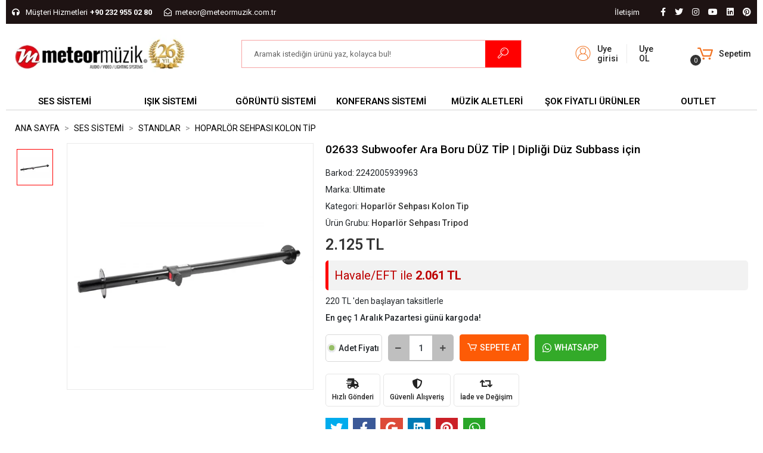

--- FILE ---
content_type: text/html; charset=UTF-8
request_url: https://www.meteormuzik.com.tr/ctt-s1-subbasss-ara-boru-yukseklik-ayarli-duz-diplik-icin
body_size: 23613
content:
<!DOCTYPE html><html lang="tr"><head><meta http-equiv="X-UA-Compatible" content="IE=edge" /><meta http-equiv="Content-Type" content="text/html; charset=utf-8"/><meta name='viewport' content='width=device-width, user-scalable=yes'><link rel="preconnect" href="https://cdn.qukasoft.com/"/><link rel="dns-prefetch" href="https://cdn.qukasoft.com/"/><link rel="icon" href="https://cdn.qukasoft.com/f/733039/bzR6WWFuQWc4NjQ4TmkwZ0g0TnI/images/logo/favicon-702571.ico" /><link rel="stylesheet" type="text/css" href="https://www.meteormuzik.com.tr/template/smart/default/assets/plugins/bootstrap.soft.min.css?v=1661412851" /><link rel="stylesheet" type="text/css" href="https://www.meteormuzik.com.tr/template/smart/default/assets/style.min.css?v=1755125904" /><title>02633 Subwoofer Ara Boru DÜZ TİP | Dipliği Düz Subbass için</title><meta name="description" content="CTT S1Subwoofer üzeri kabin koymak için sehpa &amp; stand &amp; aparat &amp; boru" /><link href="https://www.meteormuzik.com.tr/ctt-s1-subbasss-ara-boru-yukseklik-ayarli-duz-diplik-icin" rel="canonical" /><meta property="og:title" content="02633 Subwoofer Ara Boru DÜZ TİP | Dipliği Düz Subbass için" /><meta property="og:site_name" content="meteormuzik.com.tr" /><meta property="og:type" content="product" /><meta property="og:url" content="https://www.meteormuzik.com.tr/ctt-s1-subbasss-ara-boru-yukseklik-ayarli-duz-diplik-icin" /><meta property="og:keywords" content="" /><meta property="og:description" content="Subwoofer üzeri kabin koymak için sehpa &amp; stand &amp; aparat &amp; boru" /><meta property="og:image" content="https://cdn.qukasoft.com/f/733039/bzR6YWFtNG0vcUp3ZUdGckg4OG5icmdQYmNFPQ/p/s1-subbasss-ara-boru-yukseklik-ayarli-duz-diplik-icin-91637618-sw2560sh1709.png" /><meta property="og:image:width" content="700" /><meta property="og:image:height" content="700" /><link rel="preconnect" href="https://fonts.googleapis.com"><link rel="preconnect" href="https://fonts.gstatic.com" crossorigin><style type="text/css">
        body {
            font-family: 'Roboto', sans-serif;
        }
        :root{
            --body-bg:#ffffff;
            --menu-bg-color: #b1c437;
            --menu-color: #000000;
            --menu-color-hover: #5d1414;
            --main-color: #ff0000;
            --main-color2: #000000;
            --header-top-color: #ffffff;
            --header-top-color-hover: #44a265;
            --add-cart-list: #ffffff;
            --add-cart-list-hover: #ffffff;
            --add-cart-list-bg: #164d0f;
            --add-cart-list-bg-hover: #333333;
            --buy-now: #fafafa;
            --buy-now-bg: #949494;
            --buy-now-hover: #ffffff;
            --buy-now-bg-hover: #747272;
            --add-cart-detail:#ffffff;
            --add-cart-detail-bg:#b1c437;
            --add-cart-detail-hover:#ffffff;
            --add-cart-detail-bg-hover:#333333;
            --complete-payment:#ffffff;
            --complete-payment-bg:#4dc761;
            --complete-payment-hover:#ffffff;
            --complete-payment-bg-hover:#3aa14b;
            --transition-time: .4s ease-out;
        };
        
    </style><link rel="stylesheet" type="text/css" href="https://www.meteormuzik.com.tr/theme/___optimal_34053_78529/assets/style.css?v=1764019189" /><style type="text/css">
                            @media(min-width:1240px){
                .container,
                .container-sm,
                .container-md,
                .container-lg,
                .container-xl {
                    max-width: 1600px !important;
                }
            }
            </style><script type="application/ld+json">{"@context":"https:\/\/schema.org","@type":"Website","url":"https:\/\/www.meteormuzik.com.tr","name":"METEOR MÜZİK SES IŞIK TEKNOLOJİLERİ","potentialAction":{"@type":"SearchAction","target":"https:\/\/www.meteormuzik.com.tr\/arama?k={search_term_string}","query-input":"required name=search_term_string"}}</script><script type="application/ld+json">{"@context":"https:\/\/schema.org","@type":"Store","name":"METEOR MÜZİK SES IŞIK TEKNOLOJİLERİ","url":"https:\/\/www.meteormuzik.com.tr","logo":"https:\/\/cdn.qukasoft.com\/f\/733039\/bzR6WmFtNG0vcUp3ZUdFOVU1NG5hQT09\/l\/logo-39950254-sw400sh88.webp","image":"https:\/\/cdn.qukasoft.com\/f\/733039\/bzR6WmFtNG0vcUp3ZUdFOVU1NG5hQT09\/l\/logo-39950254-sw400sh88.webp","address":"Belenbaşı Mah. 3020 Sk. No:3\/1 Meteor Plaza BUCA \/ İZMİR"}</script><script type="application/ld+json">{"@context":"https:\/\/schema.org\/","@type":"Product","name":"02633 Subwoofer Ara Boru DÜZ TİP | Dipliği Düz Subbass için","image":["https:\/\/cdn.qukasoft.com\/f\/733039\/bzR6WmFtNG0vcUp3ZUdGcUg4OG5iN2dQYmNFPQ\/p\/s1-subbasss-ara-boru-yukseklik-ayarli-duz-diplik-icin-91637618-sw2560sh1709.webp"],"description":"Subwoofer üzeri kabin koymak için sehpa & stand & aparat & boru","productId":"2633","mpn":"CTT S1","gtin":"2242005939963","sku":"CTT S1","brand":{"@type":"Brand","name":"Ultimate"},"offers":{"@type":"Offer","priceCurrency":"try","price":"2125","itemCondition":"https:\/\/schema.org\/NewCondition","availability":"https:\/\/schema.org\/InStock","priceValidUntil":"","seller":{"@type":"Organization","name":"METEOR MÜZİK SES IŞIK TEKNOLOJİLERİ"},"url":"https:\/\/www.meteormuzik.com.tr\/ctt-s1-subbasss-ara-boru-yukseklik-ayarli-duz-diplik-icin"}}</script><meta name="google-site-verification" content="ASbfGffFfYojYm6ZaePdWqnvkEnNVpFCzLkrXNA7UKg" /><meta name="facebook-domain-verification" content="5f80pmlpj1utzvkvi1zprftq0jvn5m" /><meta name="yandex-verification" content="66578794" /><meta name="msvalidate.01" content="4262662E01E432879321CD104886C066" /><!-- Global site tag (gtag.js) --><script async src="https://www.googletagmanager.com/gtag/js?id=G-C2PHZFTV0C"></script><script>
                var google_tag_defined = true;
                window.dataLayer = window.dataLayer || [];
                function gtag(){dataLayer.push(arguments);}
                gtag('js', new Date());
                                                                gtag('config', 'G-C2PHZFTV0C');
                                                            </script></head><body class="product-body "><section class="pattern-group pattern-group-t-0 pattern-group-p-product "><div class="container-fluid"><div class="pattern-group-body"><div class="row"><div class="col-list col-12 d-block col-sm-12 d-sm-block col-md-12 d-md-block col-lg-12 d-lg-block col-xl-12 d-xl-block p-g-b-c-0"><div class="p-g-b-c-wrapper"><div class="p-g-b-c-inner"><div class="p-g-mod p-g-mod-t-28 p-g-mod-header  p-g-mod-trans   "><div class="p-g-mod-body  p-g-mod-body-p-0  "><header class="desktop"><section class="h-contact"><div class="container"><div class="row"><div class="col-md-5"><div class="info"><a href="tel:+90 232 955 02 80" class="item pl-0"><i class="fas fa-headphones"></i><span class="ml-1 mr-1">Müşteri Hizmetleri</span><span><strong>+90 232 955 02 80</strong></span></a><a href="/cdn-cgi/l/email-protection#deb3bbaabbb1ac9eb3bbaabbb1acb3aba4b7b5f0bdb1b3f0aaac" class="item"><i class="far fa-envelope-open"></i><span>
                                    <span class="__cf_email__" data-cfemail="83eee6f7e6ecf1c3eee6f7e6ecf1eef6f9eae8ade0eceeadf7f1">[email&#160;protected]</span>
                                </span></a></div></div><div class="col-md-7"><div class="social-media float-right"><a href="https://www.facebook.com/meteormuzik" class="fb" target="_blank"><i class="fab fa-facebook-f"></i></a><a href="https://www.twitter.com/meteormuzik" class="tw" target="_blank"><i class="fab fa-twitter"></i></a><a href="https://www.instagram.com/meteormuzik" class="ins" target="_blank"><i class="fab fa-instagram"></i></a><a href="https://www.youtube.com/meteormuzik" class="yt" target="_blank"><i class="fab fa-youtube"></i></a><a href="+" class="lnk" target="_blank"><i class="fab fa-linkedin"></i></a><a href="https://tr.pinterest.com/meteormuzik" class="pnt" target="_blank"><i class="fab fa-pinterest"></i></a></div><div class="info float-right"></div><div class="info float-right"><a href="https://www.meteormuzik.com.tr/iletisim" class="item">İletişim</a></div><div class="clearfix"></div></div></div></div></section><section class="h-center"><div class="container"><div class="row"><div class="col-md-3"><div class="logo header-area"><a href="https://www.meteormuzik.com.tr" ><img src="https://cdn.qukasoft.com/f/733039/bzR6WmFtNG0vcUp3ZUdFOVU1NG5hQT09/l/logo-39950254-sw400sh88.webp" alt="" /></a></div></div><div class="col-md-6"><div class="header-area center"><div class="search"><form action="https://www.meteormuzik.com.tr/arama" method="get" data-choose-action="redirect" data-smart-product-search-image><div class="input-box"><input type="text" name="k" class="form-control" placeholder="Aramak istediğin ürünü yaz, kolayca bul!"/></div><button type="submit" class="btn btn-orange btn-send"><i class="coreicon-search-1"></i></button></form></div></div></div><div class="col-md-3"><div class="header-area last"><div class="header-bar"><div class="bar-link bar-user mr-5"><span class="icon"><i class="coreicon-user-2"></i></span><div class="link "><a href="https://www.meteormuzik.com.tr/uye-giris"><span class="name">Uye girisi</span></a><a href="https://www.meteormuzik.com.tr/uye-ol"><span class="name">Uye OL</span></a></div></div><div class="dropdown header-cart-hover"><a class="bar-link bar-cart" href="https://www.meteormuzik.com.tr/sepet" id="console-menu-3" role="button"><span class="icon"><i class="coreicon-cart-2"></i><span class="count" data-cart-quantity>0</span></span><div class="d-flex flex-column"><span class="name">Sepetim</span></div></a><div class="dropdown-menu" aria-labelledby="console-menu-3"><div class="top-header"><span class="title">
                                                Sepetim 
                                                <span class="count2" data-cart-quantity>0 </span><span class="count2-description"> Ürün</span></span></div><div class="products" data-cart-products></div><div class="summary" data-cart-summary></div></div></div></div></div></div></div></div></section><section class="menu"><div class="container"><div class="row"><div class="col-md-12"><div class="mega-menu"><ul class="navbar-nav"><li class="nav-item dropdown"><a class="nav-link dropdown-toggle" href="https://www.meteormuzik.com.tr/ses-sahne" id="mega-menu-3" data-parent-id="3" role="button"><span class="under-category">SES SİSTEMİ</span></a><div class="dropdown-menu" aria-labelledby="mega-menu-3"><div class="mega-menu-container"><div class="container-fluid" ><div class="row"><div class="col-md-12"><div class="row h-100"><div class="col"><div class="sub-cat"><a class="sub-title" data-parent-id="3" data-id="691" href="https://www.meteormuzik.com.tr/kablosuz-mikrofonlar">
                                                                                 Kablosuz Mikrofonlar
                                                                            </a><ul></ul></div><div class="sub-cat"><a class="sub-title" data-parent-id="3" data-id="100" href="https://www.meteormuzik.com.tr/in-ear-monitor">
                                                                                 In-Ear Monitor
                                                                            </a><ul></ul></div><div class="sub-cat"><a class="sub-title" data-parent-id="3" data-id="808" href="https://www.meteormuzik.com.tr/prosesorler-3346">
                                                                                 Prosesörler
                                                                            </a><ul></ul></div><div class="sub-cat"><a class="sub-title" data-parent-id="3" data-id="62" href="https://www.meteormuzik.com.tr/studyo-ekipmanlari">
                                                                                 STÜDYO
                                                                            </a><ul></ul></div><div class="sub-cat"><a class="sub-title" data-parent-id="3" data-id="267" href="https://www.meteormuzik.com.tr/hazir-paket-sistemleri">
                                                                                 Paket Sistemler
                                                                            </a><ul></ul></div></div><div class="col"><div class="sub-cat"><a class="sub-title" data-parent-id="3" data-id="690" href="https://www.meteormuzik.com.tr/kablolu-mikrofonlar">
                                                                                 Kablolu Mikrofonlar
                                                                            </a><ul></ul></div><div class="sub-cat"><a class="sub-title" data-parent-id="3" data-id="50" href="https://www.meteormuzik.com.tr/player-recorder">
                                                                                 Player &amp; Müzik Kaynakları
                                                                            </a><ul></ul></div><div class="sub-cat"><a class="sub-title" data-parent-id="3" data-id="6" href="https://www.meteormuzik.com.tr/anons-sistemi">
                                                                                 Acil Anons ve Müzik Yayın Sistemleri
                                                                            </a><ul></ul></div><div class="sub-cat"><a class="sub-title" data-parent-id="3" data-id="26" href="https://www.meteormuzik.com.tr/dj-ekipmanlari">
                                                                                 DJ Ekipmanları
                                                                            </a><ul></ul></div><div class="sub-cat"><a class="sub-title" data-parent-id="3" data-id="810" href="https://www.meteormuzik.com.tr/kablo-konnektor">
                                                                                 Kablo &amp; Konnektör
                                                                            </a><ul></ul></div></div><div class="col"><div class="sub-cat"><a class="sub-title" data-parent-id="3" data-id="4" href="https://www.meteormuzik.com.tr/hoparlor">
                                                                                 Hoparlörler
                                                                            </a><ul></ul></div><div class="sub-cat"><a class="sub-title" data-parent-id="3" data-id="706" href="https://www.meteormuzik.com.tr/power-amfiler">
                                                                                 Power Amfi
                                                                            </a><ul></ul></div><div class="sub-cat"><a class="sub-title" data-parent-id="3" data-id="220" href="https://www.meteormuzik.com.tr/tur-rehber-sistemi">
                                                                                 Tur Rehber Sistemi
                                                                            </a><ul></ul></div><div class="sub-cat"><a class="sub-title" data-parent-id="3" data-id="1" href="https://www.meteormuzik.com.tr/hi-fi">
                                                                                 Hifi
                                                                            </a><ul></ul></div></div><div class="col"><div class="sub-cat"><a class="sub-title" data-parent-id="3" data-id="33" href="https://www.meteormuzik.com.tr/ses-mikserleri">
                                                                                 Mixer
                                                                            </a><ul></ul></div><div class="sub-cat"><a class="sub-title" data-parent-id="3" data-id="708" href="https://www.meteormuzik.com.tr/kulaklik">
                                                                                 Kulaklıklar
                                                                            </a><ul></ul></div><div class="sub-cat"><a class="sub-title" data-parent-id="3" data-id="218" href="https://www.meteormuzik.com.tr/intercom">
                                                                                 Intercom ( Kablosuz )
                                                                            </a><ul></ul></div><div class="sub-cat"><a class="sub-title" data-parent-id="3" data-id="11" href="https://www.meteormuzik.com.tr/standlar">
                                                                                 Standlar
                                                                            </a><ul></ul></div></div></div></div></div></div></div></div></li><li class="nav-item dropdown"><a class="nav-link dropdown-toggle" href="https://www.meteormuzik.com.tr/isik-sistemleri" id="mega-menu-13" data-parent-id="13" role="button"><span class="under-category">IŞIK SİSTEMİ</span></a><div class="dropdown-menu" aria-labelledby="mega-menu-13"><div class="mega-menu-container"><div class="container-fluid" ><div class="row"><div class="col-md-12"><div class="row h-100"><div class="col"><div class="sub-cat"><a class="sub-title" data-parent-id="13" data-id="14" href="https://www.meteormuzik.com.tr/moving-head-spotlar">
                                                                                 Moving Head Spot
                                                                            </a><ul></ul></div><div class="sub-cat"><a class="sub-title" data-parent-id="13" data-id="176" href="https://www.meteormuzik.com.tr/effect-lighting">
                                                                                 Led Efekt
                                                                            </a><ul></ul></div><div class="sub-cat"><a class="sub-title" data-parent-id="13" data-id="697" href="https://www.meteormuzik.com.tr/bataryali-sahne-isiklari">
                                                                                 Led Portable Spot
                                                                            </a><ul></ul></div><div class="sub-cat"><a class="sub-title" data-parent-id="13" data-id="54" href="https://www.meteormuzik.com.tr/strobe">
                                                                                 Led Strobe
                                                                            </a><ul></ul></div></div><div class="col"><div class="sub-cat"><a class="sub-title" data-parent-id="13" data-id="31" href="https://www.meteormuzik.com.tr/led-par">
                                                                                 Led Par Spotlar
                                                                            </a><ul></ul></div><div class="sub-cat"><a class="sub-title" data-parent-id="13" data-id="180" href="https://www.meteormuzik.com.tr/takip-spotlari">
                                                                                 Takip Spotu
                                                                            </a><ul></ul></div><div class="sub-cat"><a class="sub-title" data-parent-id="13" data-id="88" href="https://www.meteormuzik.com.tr/sis-hazer-kar-kopuk">
                                                                                 Sis &amp; Hazer
                                                                            </a><ul></ul></div><div class="sub-cat"><a class="sub-title" data-parent-id="13" data-id="76" href="https://www.meteormuzik.com.tr/truss">
                                                                                 Truss
                                                                            </a><ul></ul></div></div><div class="col"><div class="sub-cat"><a class="sub-title" data-parent-id="13" data-id="36" href="https://www.meteormuzik.com.tr/tiyatro-spotlari">
                                                                                 Tiyatro &amp; TV Spotları
                                                                            </a><ul></ul></div><div class="sub-cat"><a class="sub-title" data-parent-id="13" data-id="318" href="https://www.meteormuzik.com.tr/bar-spotlar">
                                                                                 Led Bar &amp; Pixel
                                                                            </a><ul></ul></div><div class="sub-cat"><a class="sub-title" data-parent-id="13" data-id="175" href="https://www.meteormuzik.com.tr/isik-aksesuarlari">
                                                                                 Işık Aksesuarları
                                                                            </a><ul></ul></div></div><div class="col"><div class="sub-cat"><a class="sub-title" data-parent-id="13" data-id="158" href="https://www.meteormuzik.com.tr/lazer-isik">
                                                                                 Lazer Işık
                                                                            </a><ul></ul></div><div class="sub-cat"><a class="sub-title" data-parent-id="13" data-id="359" href="https://www.meteormuzik.com.tr/kontrol-uniteleri">
                                                                                 Işık Kontrol &amp; Mikseri
                                                                            </a><ul></ul></div><div class="sub-cat"><a class="sub-title" data-parent-id="13" data-id="121" href="https://www.meteormuzik.com.tr/blinder-spotlar">
                                                                                 Led Blinder &amp; Molefay
                                                                            </a><ul></ul></div></div></div></div></div></div></div></div></li><li class="nav-item dropdown"><a class="nav-link dropdown-toggle" href="https://www.meteormuzik.com.tr/projeksiyon-ve-ekipmanlari" id="mega-menu-22" data-parent-id="22" role="button"><span class="under-category">GÖRÜNTÜ SİSTEMİ</span></a><div class="dropdown-menu" aria-labelledby="mega-menu-22"><div class="mega-menu-container"><div class="container-fluid" ><div class="row"><div class="col-md-12"><div class="row h-100"><div class="col"><div class="sub-cat"><a class="sub-title" data-parent-id="22" data-id="23" href="https://www.meteormuzik.com.tr/projeksiyonlar">
                                                                                 Projeksiyonlar
                                                                            </a><ul></ul></div><div class="sub-cat"><a class="sub-title" data-parent-id="22" data-id="136" href="https://www.meteormuzik.com.tr/video-controller">
                                                                                 Video Kontrol
                                                                            </a><ul></ul></div></div><div class="col"><div class="sub-cat"><a class="sub-title" data-parent-id="22" data-id="46" href="https://www.meteormuzik.com.tr/projeksiyon-perdesi">
                                                                                 Projeksiyon Perdesi
                                                                            </a><ul></ul></div><div class="sub-cat"><a class="sub-title" data-parent-id="22" data-id="138" href="https://www.meteormuzik.com.tr/video-wall">
                                                                                 Video Wall
                                                                            </a><ul></ul></div></div><div class="col"><div class="sub-cat"><a class="sub-title" data-parent-id="22" data-id="102" href="https://www.meteormuzik.com.tr/projeksiyon-aski-aparati">
                                                                                 Projeksiyon Asma Aparatı
                                                                            </a><ul></ul></div><div class="sub-cat"><a class="sub-title" data-parent-id="22" data-id="163" href="https://www.meteormuzik.com.tr/prompter">
                                                                                 Prompter
                                                                            </a><ul></ul></div></div><div class="col"><div class="sub-cat"><a class="sub-title" data-parent-id="22" data-id="291" href="https://www.meteormuzik.com.tr/projeksiyon-lifti">
                                                                                 Projeksiyon Lifti
                                                                            </a><ul></ul></div><div class="sub-cat"><a class="sub-title" data-parent-id="22" data-id="24" href="https://www.meteormuzik.com.tr/kablolar-4028">
                                                                                 Görüntü Kabloları
                                                                            </a><ul></ul></div></div></div></div></div></div></div></div></li><li class="nav-item dropdown"><a class="nav-link dropdown-toggle" href="https://www.meteormuzik.com.tr/konferans-sistemleri" id="mega-menu-81" data-parent-id="81" role="button"><span class="under-category">KONFERANS SİSTEMİ</span></a><div class="dropdown-menu" aria-labelledby="mega-menu-81"><div class="mega-menu-container"><div class="container-fluid" ><div class="row"><div class="col-md-12"><div class="row h-100"><div class="col"><div class="sub-cat"><a class="sub-title" data-parent-id="81" data-id="82" href="https://www.meteormuzik.com.tr/kablolu-konferans">
                                                                                 Kablolu Konferans
                                                                            </a><ul></ul></div><div class="sub-cat"><a class="sub-title" data-parent-id="81" data-id="207" href="https://www.meteormuzik.com.tr/dil-laboratuvari">
                                                                                 Dil Laboratuvarı
                                                                            </a><ul></ul></div></div><div class="col"><div class="sub-cat"><a class="sub-title" data-parent-id="81" data-id="113" href="https://www.meteormuzik.com.tr/kablosuz-konferans">
                                                                                 Kablosuz Konferans
                                                                            </a><ul></ul></div><div class="sub-cat"><a class="sub-title" data-parent-id="81" data-id="329" href="https://www.meteormuzik.com.tr/konferans-koltugu">
                                                                                 Konferans Koltuğu
                                                                            </a><ul></ul></div></div><div class="col"><div class="sub-cat"><a class="sub-title" data-parent-id="81" data-id="171" href="https://www.meteormuzik.com.tr/video-konferans">
                                                                                 Video Konferans
                                                                            </a><ul></ul></div><div class="sub-cat"><a class="sub-title" data-parent-id="81" data-id="325" href="https://www.meteormuzik.com.tr/kablosuz-sunum-cihazlari">
                                                                                 Kablosuz Sunum
                                                                            </a><ul></ul></div></div><div class="col"><div class="sub-cat"><a class="sub-title" data-parent-id="81" data-id="727" href="https://www.meteormuzik.com.tr/gise-vezne-sistemleri">
                                                                                 Gişe - Vezne Sistemleri
                                                                            </a><ul></ul></div></div></div></div></div></div></div></div></li><li class="nav-item dropdown"><a class="nav-link dropdown-toggle" href="https://www.meteormuzik.com.tr/muzik-aletleri" id="mega-menu-210" data-parent-id="210" role="button"><span class="under-category">MÜZİK ALETLERİ</span></a><div class="dropdown-menu" aria-labelledby="mega-menu-210"><div class="mega-menu-container"><div class="container-fluid" ><div class="row"><div class="col-md-12"><div class="row h-100"><div class="col"><div class="sub-cat"><a class="sub-title" data-parent-id="210" data-id="237" href="https://www.meteormuzik.com.tr/keman">
                                                                                 Kemanlar
                                                                            </a><ul></ul></div><div class="sub-cat"><a class="sub-title" data-parent-id="210" data-id="227" href="https://www.meteormuzik.com.tr/davul-perkusyon">
                                                                                 Davul-Perküsyon
                                                                            </a><ul></ul></div><div class="sub-cat"><a class="sub-title" data-parent-id="210" data-id="580" href="https://www.meteormuzik.com.tr/efekt-ve-pedallar">
                                                                                 Efekt ve Pedallar
                                                                            </a><ul></ul></div></div><div class="col"><div class="sub-cat"><a class="sub-title" data-parent-id="210" data-id="427" href="https://www.meteormuzik.com.tr/piyanolar">
                                                                                 Piyanolar
                                                                            </a><ul></ul></div><div class="sub-cat"><a class="sub-title" data-parent-id="210" data-id="603" href="https://www.meteormuzik.com.tr/klavyeler-192">
                                                                                 KLAVYELER
                                                                            </a><ul></ul></div></div><div class="col"><div class="sub-cat"><a class="sub-title" data-parent-id="210" data-id="211" href="https://www.meteormuzik.com.tr/gitarlar">
                                                                                 Gitarlar
                                                                            </a><ul></ul></div><div class="sub-cat"><a class="sub-title" data-parent-id="210" data-id="611" href="https://www.meteormuzik.com.tr/nefesliler">
                                                                                 Nefesliler
                                                                            </a><ul></ul></div></div><div class="col"><div class="sub-cat"><a class="sub-title" data-parent-id="210" data-id="286" href="https://www.meteormuzik.com.tr/gitar-amfileri">
                                                                                 Gitar Amfileri
                                                                            </a><ul></ul></div><div class="sub-cat"><a class="sub-title" data-parent-id="210" data-id="235" href="https://www.meteormuzik.com.tr/teller">
                                                                                 TELLER
                                                                            </a><ul></ul></div></div></div></div></div></div></div></div></li><li class="nav-item "><a class="nav-link dropdown-toggle" href="https://www.meteormuzik.com.tr/super-fiyat" id="mega-menu-765" data-parent-id="765" role="button"><span class="under-category">ŞOK FİYATLI ÜRÜNLER</span></a></li><li class="nav-item "><a class="nav-link dropdown-toggle" href="https://www.meteormuzik.com.tr/outlet-2.el" id="mega-menu-321" data-parent-id="321" role="button"><span class="under-category">OUTLET</span></a></li></ul></div></div></div></div></section></header><header class="mobile"><div class="op-black"></div><div class="left"><a href="javascript:;" class="icon-group ml-1 btn-sidebar-menu"><i class="fas fa-align-right"></i></a><a href="javascript:;" class="icon-group ml-1 btn-sidebar-menu ml-2"><i class="coreicon-search-1"></i></a></div><div class="center"><div class="logo"><a href="https://www.meteormuzik.com.tr"><img src="https://cdn.qukasoft.com/f/733039/bzR6WmFtNG0vcUp3ZUdFOVU1NG5hQT09/l/mobil-logo-18629293-sw400sh88.webp" alt="" /></a></div></div><div class="right"><a href="https://www.meteormuzik.com.tr/sepet" class="icon-group mr-3"><i class="coreicon-basket-2"></i><span class="badge" data-cart-quantity>0</span></a><a href="javascript:;" class="icon-group mr-1 btn-sidebar-user"><i class="coreicon-user-5"></i></a></div><div class="clearfix"></div><nav class="sidebar-menu"><section class="mobile-search"><form action="https://www.meteormuzik.com.tr/arama" method="get"><div class="input-box"><input type="text" name="k" class="form-control" placeholder="Ara.." /></div><button type="submit" class="btn btn-orange btn-send"><i class="coreicon-search-1"></i></button></form><div class="clearfix"></div></section><div class="scrollbar"><div class="categories"><ul><li class="sc-3"><a href="javascript:;" class="btn-categories-show" data-id="3"><span class="name float-left">Ses Sistemi</span><span class="icon float-right"><i class="fas fa-angle-right"></i></span><div class="clearfix"></div></a><ul class="multi categories-list-3"><li class="sc-3-all"><a href="https://www.meteormuzik.com.tr/ses-sahne"><span class="name float-left">
                            Tüm
                            Ses Sistemi</span><div class="clearfix"></div></a></li><li class="sc-691"><a href="javascript:;" class="btn-categories-show" data-id="691"><span class="name float-left">Kablosuz Mikrofonlar</span><span class="icon float-right"><i class="fas fa-angle-right"></i></span><div class="clearfix"></div></a><ul class="multi categories-list-691"><li class="sc-691-all"><a href="https://www.meteormuzik.com.tr/kablosuz-mikrofonlar"><span class="name float-left">
                            Tüm
                            Kablosuz Mikrofonlar</span><div class="clearfix"></div></a></li><li class="sc-322"><a href="https://www.meteormuzik.com.tr/1-mikrofonlu-kablosuz-setler" data-id="322"><span class="name ">1 Mikrofonlu Setler</span><div class="clearfix"></div></a></li><li class="sc-29"><a href="https://www.meteormuzik.com.tr/2-mikrofonlu-kablosuz-setler" data-id="29"><span class="name ">2 Mikrofonlu Setler</span><div class="clearfix"></div></a></li><li class="sc-714"><a href="https://www.meteormuzik.com.tr/4-mikrofonlu-setler" data-id="714"><span class="name ">4 Mikrofonlu Setler</span><div class="clearfix"></div></a></li><li class="sc-717"><a href="https://www.meteormuzik.com.tr/6-mikrofonlu-setler" data-id="717"><span class="name ">6 Mikrofonlu Setler</span><div class="clearfix"></div></a></li><li class="sc-715"><a href="https://www.meteormuzik.com.tr/8-mikrofonlu-setler" data-id="715"><span class="name ">8 Mikrofonlu Setler</span><div class="clearfix"></div></a></li><li class="sc-56"><a href="https://www.meteormuzik.com.tr/kamera-telsiz-setler" data-id="56"><span class="name ">Mobil / Kamera Mikrofonları</span><div class="clearfix"></div></a></li><li class="sc-716"><a href="https://www.meteormuzik.com.tr/enstruman-setler" data-id="716"><span class="name ">Enstrüman Setler</span><div class="clearfix"></div></a></li><li class="sc-32"><a href="https://www.meteormuzik.com.tr/opsiyonel-yaka-mikrofonlar" data-id="32"><span class="name ">Yaka Mikrofonları</span><div class="clearfix"></div></a></li><li class="sc-96"><a href="https://www.meteormuzik.com.tr/opsiyonel-headset-mikrofon" data-id="96"><span class="name ">Headset Mikrofonlar</span><div class="clearfix"></div></a></li><li class="sc-274"><a href="https://www.meteormuzik.com.tr/anten-sistemleri" data-id="274"><span class="name ">Anten Sistemleri</span><div class="clearfix"></div></a></li><li class="sc-275"><a href="https://www.meteormuzik.com.tr/receiver" data-id="275"><span class="name ">Receiver</span><div class="clearfix"></div></a></li><li class="sc-761"><a href="javascript:;" class="btn-categories-show" data-id="761"><span class="name float-left">Transmitter</span><span class="icon float-right"><i class="fas fa-angle-right"></i></span><div class="clearfix"></div></a><ul class="multi categories-list-761"><li class="sc-761-all"><a href="https://www.meteormuzik.com.tr/transmitter"><span class="name float-left">
                            Tüm
                            Transmitter</span><div class="clearfix"></div></a></li><li class="sc-262"><a href="https://www.meteormuzik.com.tr/transmitter-el-tipi" data-id="262"><span class="name ">El Tipi Vericiler</span><div class="clearfix"></div></a></li><li class="sc-263"><a href="https://www.meteormuzik.com.tr/transmitter-beltpack" data-id="263"><span class="name ">Bel Tipi Vericiler</span><div class="clearfix"></div></a></li><li class="sc-128"><a href="https://www.meteormuzik.com.tr/transmitter-kursu-tipi" data-id="128"><span class="name ">Kürsü Tipi Vericiler</span><div class="clearfix"></div></a></li></ul></li></ul></li><li class="sc-690"><a href="javascript:;" class="btn-categories-show" data-id="690"><span class="name float-left">Kablolu Mikrofonlar</span><span class="icon float-right"><i class="fas fa-angle-right"></i></span><div class="clearfix"></div></a><ul class="multi categories-list-690"><li class="sc-690-all"><a href="https://www.meteormuzik.com.tr/kablolu-mikrofonlar"><span class="name float-left">
                            Tüm
                            Kablolu Mikrofonlar</span><div class="clearfix"></div></a></li><li class="sc-67"><a href="https://www.meteormuzik.com.tr/vokal-mikrofon" data-id="67"><span class="name ">Vokal Mikrofon</span><div class="clearfix"></div></a></li><li class="sc-114"><a href="https://www.meteormuzik.com.tr/davul-mikrofon-setleri" data-id="114"><span class="name ">Davul Mikrofon Setleri</span><div class="clearfix"></div></a></li><li class="sc-58"><a href="https://www.meteormuzik.com.tr/enstruman-mikrofonu" data-id="58"><span class="name ">Enstrüman Mikrofonları</span><div class="clearfix"></div></a></li><li class="sc-664"><a href="javascript:;" class="btn-categories-show" data-id="664"><span class="name float-left">Stüdyo Mikrofonları</span><span class="icon float-right"><i class="fas fa-angle-right"></i></span><div class="clearfix"></div></a><ul class="multi categories-list-664"><li class="sc-664-all"><a href="https://www.meteormuzik.com.tr/kayit-mikrofonlari"><span class="name float-left">
                            Tüm
                            Stüdyo Mikrofonları</span><div class="clearfix"></div></a></li><li class="sc-16"><a href="https://www.meteormuzik.com.tr/studyo-mikrofonlari" data-id="16"><span class="name ">Stüdyo Mikrofonları</span><div class="clearfix"></div></a></li><li class="sc-799"><a href="https://www.meteormuzik.com.tr/usb-mikrofonlar" data-id="799"><span class="name ">USB Mikrofonlar</span><div class="clearfix"></div></a></li><li class="sc-231"><a href="https://www.meteormuzik.com.tr/olcum-mikrofonu" data-id="231"><span class="name ">Ölçüm Test Mikrofonları</span><div class="clearfix"></div></a></li><li class="sc-370"><a href="https://www.meteormuzik.com.tr/kamera-mikrofonu" data-id="370"><span class="name ">Kameraman Mikrofonları</span><div class="clearfix"></div></a></li><li class="sc-646"><a href="https://www.meteormuzik.com.tr/mikrofon-panelleri" data-id="646"><span class="name ">Mikrofon Panelleri</span><div class="clearfix"></div></a></li><li class="sc-120"><a href="https://www.meteormuzik.com.tr/pop-filtre-shock-mount" data-id="120"><span class="name ">Pop Filtre Shock Mount</span><div class="clearfix"></div></a></li></ul></li><li class="sc-66"><a href="https://www.meteormuzik.com.tr/kursu-mikrofonlari" data-id="66"><span class="name ">Masa Üstü Mikrofonlar</span><div class="clearfix"></div></a></li><li class="sc-326"><a href="https://www.meteormuzik.com.tr/koro-mikrofonlari" data-id="326"><span class="name ">Koro Mikrofonları</span><div class="clearfix"></div></a></li><li class="sc-69"><a href="https://www.meteormuzik.com.tr/boundary-mikrofon" data-id="69"><span class="name ">Zemin Mikrofonları</span><div class="clearfix"></div></a></li><li class="sc-37"><a href="https://www.meteormuzik.com.tr/overhead-mikrofon" data-id="37"><span class="name ">Overhead Mikrofonlar</span><div class="clearfix"></div></a></li><li class="sc-169"><a href="https://www.meteormuzik.com.tr/anons-mikrofonu" data-id="169"><span class="name ">Universal Anons Mikrofonu</span><div class="clearfix"></div></a></li><li class="sc-315"><a href="https://www.meteormuzik.com.tr/kablolu-yaka-mikrofon" data-id="315"><span class="name ">Kablolu Yaka Mikrofon</span><div class="clearfix"></div></a></li><li class="sc-10"><a href="javascript:;" class="btn-categories-show" data-id="10"><span class="name float-left">Mikrofon Aksesuarları</span><span class="icon float-right"><i class="fas fa-angle-right"></i></span><div class="clearfix"></div></a><ul class="multi categories-list-10"><li class="sc-10-all"><a href="https://www.meteormuzik.com.tr/mikrofon-aksesuar"><span class="name float-left">
                            Tüm
                            Mikrofon Aksesuarları</span><div class="clearfix"></div></a></li><li class="sc-251"><a href="https://www.meteormuzik.com.tr/kapsuller" data-id="251"><span class="name ">Kapsüller</span><div class="clearfix"></div></a></li><li class="sc-269"><a href="https://www.meteormuzik.com.tr/phantom-power" data-id="269"><span class="name ">Phantom Power</span><div class="clearfix"></div></a></li><li class="sc-312"><a href="https://www.meteormuzik.com.tr/mikrofon-ayi" data-id="312"><span class="name ">Mikrofon Ayı</span><div class="clearfix"></div></a></li><li class="sc-662"><a href="https://www.meteormuzik.com.tr/mikrofon-sungeri" data-id="662"><span class="name ">Mikrofon Süngeri</span><div class="clearfix"></div></a></li></ul></li></ul></li><li class="sc-4"><a href="javascript:;" class="btn-categories-show" data-id="4"><span class="name float-left">Hoparlörler</span><span class="icon float-right"><i class="fas fa-angle-right"></i></span><div class="clearfix"></div></a><ul class="multi categories-list-4"><li class="sc-4-all"><a href="https://www.meteormuzik.com.tr/hoparlor"><span class="name float-left">
                            Tüm
                            Hoparlörler</span><div class="clearfix"></div></a></li><li class="sc-345"><a href="https://www.meteormuzik.com.tr/sahne-icin-aktif-sistemler" data-id="345"><span class="name ">Aktif Hoparlörler</span><div class="clearfix"></div></a></li><li class="sc-55"><a href="https://www.meteormuzik.com.tr/pasif-kabin" data-id="55"><span class="name ">Pasif Hoparlörler</span><div class="clearfix"></div></a></li><li class="sc-669"><a href="https://www.meteormuzik.com.tr/aktif-line-array" data-id="669"><span class="name ">Aktif Line Array</span><div class="clearfix"></div></a></li><li class="sc-228"><a href="https://www.meteormuzik.com.tr/pasif-line-array" data-id="228"><span class="name ">Pasif Line Array</span><div class="clearfix"></div></a></li><li class="sc-797"><a href="https://www.meteormuzik.com.tr/aktif-vertical-array" data-id="797"><span class="name ">Compact Array Müzik Sistemi</span><div class="clearfix"></div></a></li><li class="sc-627"><a href="https://www.meteormuzik.com.tr/mobil-hoparlorler" data-id="627"><span class="name ">Taşınabilir Ses Sistemi</span><div class="clearfix"></div></a></li><li class="sc-348"><a href="javascript:;" class="btn-categories-show" data-id="348"><span class="name float-left">Kurulum Hoparlörleri</span><span class="icon float-right"><i class="fas fa-angle-right"></i></span><div class="clearfix"></div></a><ul class="multi categories-list-348"><li class="sc-348-all"><a href="https://www.meteormuzik.com.tr/ofis-magaza-icin"><span class="name float-left">
                            Tüm
                            Kurulum Hoparlörleri</span><div class="clearfix"></div></a></li><li class="sc-805"><a href="https://www.meteormuzik.com.tr/amfili-aktif-subwoofer" data-id="805"><span class="name ">Aktif Subwoofer (Kurulum)</span><div class="clearfix"></div></a></li><li class="sc-68"><a href="javascript:;" class="btn-categories-show" data-id="68"><span class="name float-left">Duvar Hoparlorleri</span><span class="icon float-right"><i class="fas fa-angle-right"></i></span><div class="clearfix"></div></a><ul class="multi categories-list-68"><li class="sc-68-all"><a href="https://www.meteormuzik.com.tr/duvar-hoparlorleri"><span class="name float-left">
                            Tüm
                            Duvar Hoparlorleri</span><div class="clearfix"></div></a></li><li class="sc-660"><a href="https://www.meteormuzik.com.tr/aktif-duvar-hoparloru" data-id="660"><span class="name ">Aktif Duvar Hoparlör</span><div class="clearfix"></div></a></li><li class="sc-802"><a href="https://www.meteormuzik.com.tr/dis-mekan-duvar-hoparloru" data-id="802"><span class="name ">Dış Mekan Duvar Hoparlörü</span><div class="clearfix"></div></a></li><li class="sc-806"><a href="https://www.meteormuzik.com.tr/in-wall-duvar-ici-hoparlorler" data-id="806"><span class="name ">IN-WALL Duvar içi Hoparlörler</span><div class="clearfix"></div></a></li></ul></li><li class="sc-41"><a href="https://www.meteormuzik.com.tr/tavan-hoparloru" data-id="41"><span class="name ">Tavan Hoparlörü</span><div class="clearfix"></div></a></li><li class="sc-145"><a href="https://www.meteormuzik.com.tr/pasif-column-array" data-id="145"><span class="name ">Sütun Hoparlörler</span><div class="clearfix"></div></a></li><li class="sc-258"><a href="https://www.meteormuzik.com.tr/stadyum-hoparlorleri" data-id="258"><span class="name ">Geniş Alan Hoparlörleri</span><div class="clearfix"></div></a></li><li class="sc-253"><a href="https://www.meteormuzik.com.tr/marine-hoparlor" data-id="253"><span class="name ">Marine Hoparlör</span><div class="clearfix"></div></a></li><li class="sc-122"><a href="https://www.meteormuzik.com.tr/bahce-hoparloru" data-id="122"><span class="name ">Bahçe Hoparlörü</span><div class="clearfix"></div></a></li><li class="sc-143"><a href="https://www.meteormuzik.com.tr/sarkit-hoparlor" data-id="143"><span class="name ">Sarkıt Hoparlör</span><div class="clearfix"></div></a></li><li class="sc-118"><a href="https://www.meteormuzik.com.tr/projektor-hoparlor" data-id="118"><span class="name ">Projektor Hoparlor</span><div class="clearfix"></div></a></li><li class="sc-45"><a href="https://www.meteormuzik.com.tr/horn-hoparlorler" data-id="45"><span class="name ">Horn Hoparlorler</span><div class="clearfix"></div></a></li></ul></li><li class="sc-618"><a href="https://www.meteormuzik.com.tr/bluetooth-hoparlorler" data-id="618"><span class="name ">KİŞİSEL Bluetooth Hoparlörler</span><div class="clearfix"></div></a></li><li class="sc-59"><a href="https://www.meteormuzik.com.tr/studyo-monitor-hoparlor" data-id="59"><span class="name ">STÜDYO Monitör Hoparlör</span><div class="clearfix"></div></a></li><li class="sc-189"><a href="https://www.meteormuzik.com.tr/megafon" data-id="189"><span class="name ">Megafon</span><div class="clearfix"></div></a></li><li class="sc-148"><a href="javascript:;" class="btn-categories-show" data-id="148"><span class="name float-left">Hoparlör Parçaları</span><span class="icon float-right"><i class="fas fa-angle-right"></i></span><div class="clearfix"></div></a><ul class="multi categories-list-148"><li class="sc-148-all"><a href="https://www.meteormuzik.com.tr/hoparlor-parcalari"><span class="name float-left">
                            Tüm
                            Hoparlör Parçaları</span><div class="clearfix"></div></a></li><li class="sc-149"><a href="https://www.meteormuzik.com.tr/mebran" data-id="149"><span class="name ">Mebran</span><div class="clearfix"></div></a></li><li class="sc-161"><a href="https://www.meteormuzik.com.tr/bas-woofer" data-id="161"><span class="name ">Woofer</span><div class="clearfix"></div></a></li><li class="sc-182"><a href="https://www.meteormuzik.com.tr/tweeter" data-id="182"><span class="name ">Tweeter</span><div class="clearfix"></div></a></li><li class="sc-298"><a href="https://www.meteormuzik.com.tr/amfi-modulu" data-id="298"><span class="name ">Amfi Modülü</span><div class="clearfix"></div></a></li><li class="sc-330"><a href="https://www.meteormuzik.com.tr/kabin-hornu" data-id="330"><span class="name ">Kabin Hornu</span><div class="clearfix"></div></a></li><li class="sc-331"><a href="https://www.meteormuzik.com.tr/horn-driver" data-id="331"><span class="name ">Horn Driver</span><div class="clearfix"></div></a></li><li class="sc-332"><a href="https://www.meteormuzik.com.tr/kabin-filtre" data-id="332"><span class="name ">Kabin Filtre</span><div class="clearfix"></div></a></li><li class="sc-72"><a href="https://www.meteormuzik.com.tr/hoparlor-aksesuarlari" data-id="72"><span class="name ">Hoparlör Aksesuarları</span><div class="clearfix"></div></a></li></ul></li></ul></li><li class="sc-33"><a href="javascript:;" class="btn-categories-show" data-id="33"><span class="name float-left">Mixer</span><span class="icon float-right"><i class="fas fa-angle-right"></i></span><div class="clearfix"></div></a><ul class="multi categories-list-33"><li class="sc-33-all"><a href="https://www.meteormuzik.com.tr/ses-mikserleri"><span class="name float-left">
                            Tüm
                            Mixer</span><div class="clearfix"></div></a></li><li class="sc-47"><a href="https://www.meteormuzik.com.tr/digital-mixer" data-id="47"><span class="name ">Dijital Mikser</span><div class="clearfix"></div></a></li><li class="sc-135"><a href="https://www.meteormuzik.com.tr/audio-mixer" data-id="135"><span class="name ">Analog Mixer</span><div class="clearfix"></div></a></li><li class="sc-35"><a href="https://www.meteormuzik.com.tr/power-mixer" data-id="35"><span class="name ">Power + Mixer</span><div class="clearfix"></div></a></li><li class="sc-130"><a href="https://www.meteormuzik.com.tr/mixing-amplifiers" data-id="130"><span class="name ">Mixer-Amplifier</span><div class="clearfix"></div></a></li><li class="sc-721"><a href="https://www.meteormuzik.com.tr/19-rack-mount-mixer" data-id="721"><span class="name ">19" Rack Mount Mixer</span><div class="clearfix"></div></a></li><li class="sc-366"><a href="https://www.meteormuzik.com.tr/mikser-aksesuarlari" data-id="366"><span class="name ">Mikser Aksesuarları</span><div class="clearfix"></div></a></li></ul></li><li class="sc-100"><a href="javascript:;" class="btn-categories-show" data-id="100"><span class="name float-left">In-Ear Monitor</span><span class="icon float-right"><i class="fas fa-angle-right"></i></span><div class="clearfix"></div></a><ul class="multi categories-list-100"><li class="sc-100-all"><a href="https://www.meteormuzik.com.tr/in-ear-monitor"><span class="name float-left">
                            Tüm
                            In-Ear Monitor</span><div class="clearfix"></div></a></li><li class="sc-738"><a href="https://www.meteormuzik.com.tr/kablosuz-in-ear-sistem" data-id="738"><span class="name ">in-ear monitör setler</span><div class="clearfix"></div></a></li><li class="sc-740"><a href="https://www.meteormuzik.com.tr/in-ear-komponentler" data-id="740"><span class="name ">in-ear Komponent</span><div class="clearfix"></div></a></li><li class="sc-131"><a href="https://www.meteormuzik.com.tr/kulak-ici-kulakliklar" data-id="131"><span class="name ">in-ear Kulaklıklar</span><div class="clearfix"></div></a></li><li class="sc-152"><a href="https://www.meteormuzik.com.tr/kulaklik-amfisi" data-id="152"><span class="name ">Kulaklık Amfisi</span><div class="clearfix"></div></a></li></ul></li><li class="sc-50"><a href="javascript:;" class="btn-categories-show" data-id="50"><span class="name float-left">Player & Müzik Kaynakları</span><span class="icon float-right"><i class="fas fa-angle-right"></i></span><div class="clearfix"></div></a><ul class="multi categories-list-50"><li class="sc-50-all"><a href="https://www.meteormuzik.com.tr/player-recorder"><span class="name float-left">
                            Tüm
                            Player & Müzik Kaynakları</span><div class="clearfix"></div></a></li><li class="sc-51"><a href="https://www.meteormuzik.com.tr/medya-oynaticilar" data-id="51"><span class="name ">Media Player</span><div class="clearfix"></div></a></li><li class="sc-64"><a href="https://www.meteormuzik.com.tr/fm-tuner" data-id="64"><span class="name ">FM Tuner</span><div class="clearfix"></div></a></li><li class="sc-254"><a href="https://www.meteormuzik.com.tr/moduler-player-recorder" data-id="254"><span class="name ">Moduler Player-Recorder</span><div class="clearfix"></div></a></li><li class="sc-649"><a href="https://www.meteormuzik.com.tr/streamer/network-player" data-id="649"><span class="name ">Streamer/Network Player</span><div class="clearfix"></div></a></li><li class="sc-173"><a href="https://www.meteormuzik.com.tr/pikap-ve-aksesuarlar" data-id="173"><span class="name ">Pikap ve Aksesuarlar</span><div class="clearfix"></div></a></li></ul></li><li class="sc-706"><a href="https://www.meteormuzik.com.tr/power-amfiler" data-id="706"><span class="name ">Power Amfi</span><div class="clearfix"></div></a></li><li class="sc-708"><a href="javascript:;" class="btn-categories-show" data-id="708"><span class="name float-left">Kulaklıklar</span><span class="icon float-right"><i class="fas fa-angle-right"></i></span><div class="clearfix"></div></a><ul class="multi categories-list-708"><li class="sc-708-all"><a href="https://www.meteormuzik.com.tr/kulaklik"><span class="name float-left">
                            Tüm
                            Kulaklıklar</span><div class="clearfix"></div></a></li><li class="sc-87"><a href="https://www.meteormuzik.com.tr/mikrofonlu-kulakliklar" data-id="87"><span class="name ">Mikrofonlu Kulaklıklar</span><div class="clearfix"></div></a></li><li class="sc-762"><a href="https://www.meteormuzik.com.tr/kulakici-kulakliklar" data-id="762"><span class="name ">Kulakiçi Kulaklıklar</span><div class="clearfix"></div></a></li><li class="sc-816"><a href="https://www.meteormuzik.com.tr/studyo-kulakligi" data-id="816"><span class="name ">Stüdyo Kulaklığı & Monitoring</span><div class="clearfix"></div></a></li><li class="sc-817"><a href="https://www.meteormuzik.com.tr/dj-kulakligi" data-id="817"><span class="name ">DJ kulaklığı</span><div class="clearfix"></div></a></li><li class="sc-818"><a href="https://www.meteormuzik.com.tr/hi-fi-kulaklik" data-id="818"><span class="name ">Hifi Kulaklık</span><div class="clearfix"></div></a></li><li class="sc-49"><a href="https://www.meteormuzik.com.tr/bluetooth-kulaklik" data-id="49"><span class="name ">Kablosuz Kulakiçi Kulaklıklar</span><div class="clearfix"></div></a></li><li class="sc-710"><a href="https://www.meteormuzik.com.tr/bluetooth-kulaklik-kulak-ustu" data-id="710"><span class="name ">Kablosuz Kulaküstü Kulaklıklar</span><div class="clearfix"></div></a></li><li class="sc-731"><a href="https://www.meteormuzik.com.tr/oyuncu-kulakligi" data-id="731"><span class="name ">Oyuncu Kulaklığı</span><div class="clearfix"></div></a></li></ul></li><li class="sc-808"><a href="javascript:;" class="btn-categories-show" data-id="808"><span class="name float-left">Prosesörler</span><span class="icon float-right"><i class="fas fa-angle-right"></i></span><div class="clearfix"></div></a><ul class="multi categories-list-808"><li class="sc-808-all"><a href="https://www.meteormuzik.com.tr/prosesorler-3346"><span class="name float-left">
                            Tüm
                            Prosesörler</span><div class="clearfix"></div></a></li><li class="sc-813"><a href="https://www.meteormuzik.com.tr/dante-islemciler" data-id="813"><span class="name ">Dante Arayüzler</span><div class="clearfix"></div></a></li><li class="sc-185"><a href="https://www.meteormuzik.com.tr/test-ve-olcum-cihazlari" data-id="185"><span class="name ">Test ve Ölçüm Cihazları</span><div class="clearfix"></div></a></li><li class="sc-764"><a href="https://www.meteormuzik.com.tr/preamplifier-3801" data-id="764"><span class="name ">Preamplifier</span><div class="clearfix"></div></a></li><li class="sc-280"><a href="https://www.meteormuzik.com.tr/compressor" data-id="280"><span class="name ">Compressor</span><div class="clearfix"></div></a></li><li class="sc-257"><a href="https://www.meteormuzik.com.tr/surround-processor" data-id="257"><span class="name ">Surround Processor</span><div class="clearfix"></div></a></li><li class="sc-107"><a href="javascript:;" class="btn-categories-show" data-id="107"><span class="name float-left">Direct Box</span><span class="icon float-right"><i class="fas fa-angle-right"></i></span><div class="clearfix"></div></a><ul class="multi categories-list-107"><li class="sc-107-all"><a href="https://www.meteormuzik.com.tr/dibox"><span class="name float-left">
                            Tüm
                            Direct Box</span><div class="clearfix"></div></a></li><li class="sc-795"><a href="https://www.meteormuzik.com.tr/aktif-dibox" data-id="795"><span class="name ">Aktif Dibox</span><div class="clearfix"></div></a></li><li class="sc-796"><a href="https://www.meteormuzik.com.tr/pasif-dibox" data-id="796"><span class="name ">Pasif Dibox</span><div class="clearfix"></div></a></li><li class="sc-798"><a href="https://www.meteormuzik.com.tr/pc-mobil-di-box" data-id="798"><span class="name ">PC & Mobil DiBox</span><div class="clearfix"></div></a></li></ul></li><li class="sc-201"><a href="https://www.meteormuzik.com.tr/crossovers" data-id="201"><span class="name ">Crossovers</span><div class="clearfix"></div></a></li><li class="sc-117"><a href="https://www.meteormuzik.com.tr/feedback-kontrol-cihazlari" data-id="117"><span class="name ">Feedback Control</span><div class="clearfix"></div></a></li><li class="sc-105"><a href="https://www.meteormuzik.com.tr/equalizers" data-id="105"><span class="name ">Equalizers</span><div class="clearfix"></div></a></li><li class="sc-93"><a href="https://www.meteormuzik.com.tr/hoparlor-islemcisi" data-id="93"><span class="name ">Speaker Processor</span><div class="clearfix"></div></a></li></ul></li><li class="sc-6"><a href="javascript:;" class="btn-categories-show" data-id="6"><span class="name float-left">Acil Anons ve Müzik Yayın Sistemleri</span><span class="icon float-right"><i class="fas fa-angle-right"></i></span><div class="clearfix"></div></a><ul class="multi categories-list-6"><li class="sc-6-all"><a href="https://www.meteormuzik.com.tr/anons-sistemi"><span class="name float-left">
                            Tüm
                            Acil Anons ve Müzik Yayın Sistemleri</span><div class="clearfix"></div></a></li><li class="sc-172"><a href="https://www.meteormuzik.com.tr/acil-anons-sistemleri" data-id="172"><span class="name ">Anons Sistemleri</span><div class="clearfix"></div></a></li><li class="sc-192"><a href="https://www.meteormuzik.com.tr/acil-anons-mesaj-kayit" data-id="192"><span class="name ">Zil Zamanlayıcı</span><div class="clearfix"></div></a></li><li class="sc-193"><a href="https://www.meteormuzik.com.tr/duvar-baglanti-paneli" data-id="193"><span class="name ">Duvar Bağlantı Paneli</span><div class="clearfix"></div></a></li><li class="sc-362"><a href="https://www.meteormuzik.com.tr/ip-tabanli-sistemler" data-id="362"><span class="name ">IP Sistemler</span><div class="clearfix"></div></a></li><li class="sc-360"><a href="https://www.meteormuzik.com.tr/matrix-zone-sistemler" data-id="360"><span class="name ">Multiroom & Matrix</span><div class="clearfix"></div></a></li><li class="sc-153"><a href="https://www.meteormuzik.com.tr/volum-kontrol" data-id="153"><span class="name ">Universal Volum Kontrol</span><div class="clearfix"></div></a></li><li class="sc-200"><a href="https://www.meteormuzik.com.tr/kablosuz-anons-sistemi" data-id="200"><span class="name ">Kablosuz Anons</span><div class="clearfix"></div></a></li></ul></li><li class="sc-220"><a href="javascript:;" class="btn-categories-show" data-id="220"><span class="name float-left">Tur Rehber Sistemi</span><span class="icon float-right"><i class="fas fa-angle-right"></i></span><div class="clearfix"></div></a><ul class="multi categories-list-220"><li class="sc-220-all"><a href="https://www.meteormuzik.com.tr/tur-rehber-sistemi"><span class="name float-left">
                            Tüm
                            Tur Rehber Sistemi</span><div class="clearfix"></div></a></li><li class="sc-703"><a href="https://www.meteormuzik.com.tr/tur-rehber-sistemi-setleri" data-id="703"><span class="name ">Tur Rehber Sistemi Setleri</span><div class="clearfix"></div></a></li><li class="sc-704"><a href="https://www.meteormuzik.com.tr/tur-rehber-uniteleri" data-id="704"><span class="name ">Tur Rehber Üniteleri</span><div class="clearfix"></div></a></li></ul></li><li class="sc-218"><a href="https://www.meteormuzik.com.tr/intercom" data-id="218"><span class="name ">Intercom ( Kablosuz )</span><div class="clearfix"></div></a></li><li class="sc-62"><a href="javascript:;" class="btn-categories-show" data-id="62"><span class="name float-left">STÜDYO</span><span class="icon float-right"><i class="fas fa-angle-right"></i></span><div class="clearfix"></div></a><ul class="multi categories-list-62"><li class="sc-62-all"><a href="https://www.meteormuzik.com.tr/studyo-ekipmanlari"><span class="name float-left">
                            Tüm
                            STÜDYO</span><div class="clearfix"></div></a></li><li class="sc-63"><a href="https://www.meteormuzik.com.tr/controller-ses-karti-interface" data-id="63"><span class="name ">Ses Kartları & Ara Birimler</span><div class="clearfix"></div></a></li><li class="sc-626"><a href="https://www.meteormuzik.com.tr/podcast-ve-yayin" data-id="626"><span class="name ">Podcast</span><div class="clearfix"></div></a></li><li class="sc-196"><a href="https://www.meteormuzik.com.tr/komple-studyo-paketleri" data-id="196"><span class="name ">Home & Studio kayıt Setleri</span><div class="clearfix"></div></a></li><li class="sc-635"><a href="https://www.meteormuzik.com.tr/ses-kaydediciler" data-id="635"><span class="name ">Ses Kayıt Cihazları</span><div class="clearfix"></div></a></li><li class="sc-75"><a href="https://www.meteormuzik.com.tr/studyo-aksesuarlar" data-id="75"><span class="name ">Stüdyo Aksesuarlar</span><div class="clearfix"></div></a></li></ul></li><li class="sc-26"><a href="javascript:;" class="btn-categories-show" data-id="26"><span class="name float-left">DJ Ekipmanları</span><span class="icon float-right"><i class="fas fa-angle-right"></i></span><div class="clearfix"></div></a><ul class="multi categories-list-26"><li class="sc-26-all"><a href="https://www.meteormuzik.com.tr/dj-ekipmanlari"><span class="name float-left">
                            Tüm
                            DJ Ekipmanları</span><div class="clearfix"></div></a></li><li class="sc-27"><a href="https://www.meteormuzik.com.tr/dj-controllers" data-id="27"><span class="name ">DJ Controllers</span><div class="clearfix"></div></a></li><li class="sc-38"><a href="https://www.meteormuzik.com.tr/dj-mixer" data-id="38"><span class="name ">DJ Mixer</span><div class="clearfix"></div></a></li><li class="sc-98"><a href="https://www.meteormuzik.com.tr/dj-case-bag" data-id="98"><span class="name ">DJ Aksesuarları</span><div class="clearfix"></div></a></li><li class="sc-705"><a href="https://www.meteormuzik.com.tr/dj-workstation" data-id="705"><span class="name ">DJ Workstation</span><div class="clearfix"></div></a></li><li class="sc-711"><a href="https://www.meteormuzik.com.tr/dj-setup" data-id="711"><span class="name ">DJ Setup</span><div class="clearfix"></div></a></li></ul></li><li class="sc-1"><a href="javascript:;" class="btn-categories-show" data-id="1"><span class="name float-left">Hifi</span><span class="icon float-right"><i class="fas fa-angle-right"></i></span><div class="clearfix"></div></a><ul class="multi categories-list-1"><li class="sc-1-all"><a href="https://www.meteormuzik.com.tr/hi-fi"><span class="name float-left">
                            Tüm
                            Hifi</span><div class="clearfix"></div></a></li><li class="sc-2"><a href="javascript:;" class="btn-categories-show" data-id="2"><span class="name float-left">Hifi Hoparlörler</span><span class="icon float-right"><i class="fas fa-angle-right"></i></span><div class="clearfix"></div></a><ul class="multi categories-list-2"><li class="sc-2-all"><a href="https://www.meteormuzik.com.tr/hi-fi-hoparlorler"><span class="name float-left">
                            Tüm
                            Hifi Hoparlörler</span><div class="clearfix"></div></a></li><li class="sc-650"><a href="https://www.meteormuzik.com.tr/hi-fi-aktif-amfili-hoparlorler" data-id="650"><span class="name ">Aktif Hifi Hoparlörler</span><div class="clearfix"></div></a></li><li class="sc-651"><a href="https://www.meteormuzik.com.tr/hi-fi-pasif-hoparlorler" data-id="651"><span class="name ">Ev Sinema Hoparlörleri</span><div class="clearfix"></div></a></li><li class="sc-751"><a href="https://www.meteormuzik.com.tr/mimari-tasarim-hoparlorler" data-id="751"><span class="name ">Mimari Tasarım Hoparlörler</span><div class="clearfix"></div></a></li><li class="sc-752"><a href="https://www.meteormuzik.com.tr/kablosuz-hi-fi-hoparlor" data-id="752"><span class="name ">Kablosuz Hifi Hoparlör</span><div class="clearfix"></div></a></li><li class="sc-48"><a href="https://www.meteormuzik.com.tr/soundbar" data-id="48"><span class="name ">Hifi SoundBars</span><div class="clearfix"></div></a></li><li class="sc-753"><a href="https://www.meteormuzik.com.tr/hi-fi-horn-hoparlorler" data-id="753"><span class="name ">Hifi Horn Hoparlörler</span><div class="clearfix"></div></a></li><li class="sc-28"><a href="https://www.meteormuzik.com.tr/ev-sinema-hoparlor-setleri" data-id="28"><span class="name ">Ev Sinema Hoparlör Setleri</span><div class="clearfix"></div></a></li></ul></li><li class="sc-95"><a href="https://www.meteormuzik.com.tr/hi-fi-stereo-amplifikatorler" data-id="95"><span class="name ">Hifi Amplifikatörler</span><div class="clearfix"></div></a></li><li class="sc-101"><a href="https://www.meteormuzik.com.tr/hi-fi-sinema-amplifikatorleri" data-id="101"><span class="name ">Hifi Sinema Amplifikatörleri</span><div class="clearfix"></div></a></li><li class="sc-147"><a href="javascript:;" class="btn-categories-show" data-id="147"><span class="name float-left">Hifi Aksesuar</span><span class="icon float-right"><i class="fas fa-angle-right"></i></span><div class="clearfix"></div></a><ul class="multi categories-list-147"><li class="sc-147-all"><a href="https://www.meteormuzik.com.tr/hi-fi-aksesuar"><span class="name float-left">
                            Tüm
                            Hifi Aksesuar</span><div class="clearfix"></div></a></li><li class="sc-754"><a href="https://www.meteormuzik.com.tr/hi-fi-kablolar" data-id="754"><span class="name ">Hifi Kablolar</span><div class="clearfix"></div></a></li><li class="sc-755"><a href="https://www.meteormuzik.com.tr/hi-fi-stand-ve-tasiyicilar" data-id="755"><span class="name ">Hifi Stand ve Taşıyıcılar</span><div class="clearfix"></div></a></li><li class="sc-756"><a href="https://www.meteormuzik.com.tr/hi-fi-konnektorler" data-id="756"><span class="name ">Hifi Konnektörler</span><div class="clearfix"></div></a></li><li class="sc-757"><a href="https://www.meteormuzik.com.tr/enerji-ve-emi-filtreler" data-id="757"><span class="name ">Enerji ve Emi Filtreler</span><div class="clearfix"></div></a></li><li class="sc-758"><a href="https://www.meteormuzik.com.tr/akustik-duzenleyiciler" data-id="758"><span class="name ">Akustik Düzenleyiciler</span><div class="clearfix"></div></a></li></ul></li></ul></li><li class="sc-11"><a href="javascript:;" class="btn-categories-show" data-id="11"><span class="name float-left">Standlar</span><span class="icon float-right"><i class="fas fa-angle-right"></i></span><div class="clearfix"></div></a><ul class="multi categories-list-11"><li class="sc-11-all"><a href="https://www.meteormuzik.com.tr/standlar"><span class="name float-left">
                            Tüm
                            Standlar</span><div class="clearfix"></div></a></li><li class="sc-71"><a href="https://www.meteormuzik.com.tr/solist-tip-mikrofon-sehpasi" data-id="71"><span class="name ">Mikrofon Sehpası</span><div class="clearfix"></div></a></li><li class="sc-70"><a href="https://www.meteormuzik.com.tr/hoparlor-sehpasi-kolon-tip" data-id="70"><span class="name ">Hoparlör Sehpası Kolon Tip</span><div class="clearfix"></div></a></li><li class="sc-242"><a href="https://www.meteormuzik.com.tr/nota-sehpasi" data-id="242"><span class="name ">Nota Sehpası</span><div class="clearfix"></div></a></li><li class="sc-83"><a href="https://www.meteormuzik.com.tr/masa-ustu-mikrofon-sehpa" data-id="83"><span class="name ">Masa Üstü Mikrofon Sehpa</span><div class="clearfix"></div></a></li><li class="sc-12"><a href="https://www.meteormuzik.com.tr/hoparlor-sehpasi-duvar-tip" data-id="12"><span class="name ">Hoparlör Sehpası Duvar Tip</span><div class="clearfix"></div></a></li><li class="sc-811"><a href="javascript:;" class="btn-categories-show" data-id="811"><span class="name float-left">CASE</span><span class="icon float-right"><i class="fas fa-angle-right"></i></span><div class="clearfix"></div></a><ul class="multi categories-list-811"><li class="sc-811-all"><a href="https://www.meteormuzik.com.tr/case"><span class="name float-left">
                            Tüm
                            CASE</span><div class="clearfix"></div></a></li><li class="sc-174"><a href="https://www.meteormuzik.com.tr/rack-kabinet" data-id="174"><span class="name ">Rack Case</span><div class="clearfix"></div></a></li><li class="sc-229"><a href="https://www.meteormuzik.com.tr/hardcase" data-id="229"><span class="name ">Hardcase</span><div class="clearfix"></div></a></li></ul></li><li class="sc-177"><a href="https://www.meteormuzik.com.tr/sahne-platformu" data-id="177"><span class="name ">Sahne Podyum</span><div class="clearfix"></div></a></li><li class="sc-661"><a href="https://www.meteormuzik.com.tr/amfi-standlari" data-id="661"><span class="name ">Amfi Standları</span><div class="clearfix"></div></a></li><li class="sc-106"><a href="https://www.meteormuzik.com.tr/tablet-standi" data-id="106"><span class="name ">Tablet ve Telefon Standı</span><div class="clearfix"></div></a></li><li class="sc-314"><a href="https://www.meteormuzik.com.tr/tv-monitor-standi" data-id="314"><span class="name ">TV-Monitör Standı</span><div class="clearfix"></div></a></li></ul></li><li class="sc-267"><a href="javascript:;" class="btn-categories-show" data-id="267"><span class="name float-left">Paket Sistemler</span><span class="icon float-right"><i class="fas fa-angle-right"></i></span><div class="clearfix"></div></a><ul class="multi categories-list-267"><li class="sc-267-all"><a href="https://www.meteormuzik.com.tr/hazir-paket-sistemleri"><span class="name float-left">
                            Tüm
                            Paket Sistemler</span><div class="clearfix"></div></a></li><li class="sc-268"><a href="https://www.meteormuzik.com.tr/canli-muzik-paketleri" data-id="268"><span class="name ">Canlı Müzik Paketleri</span><div class="clearfix"></div></a></li><li class="sc-376"><a href="https://www.meteormuzik.com.tr/club-ses-sistemi-paketleri" data-id="376"><span class="name ">Konser & Performans Sistemleri</span><div class="clearfix"></div></a></li><li class="sc-629"><a href="https://www.meteormuzik.com.tr/konferans-seminer" data-id="629"><span class="name ">Toplantı Konferans PA</span><div class="clearfix"></div></a></li><li class="sc-820"><a href="https://www.meteormuzik.com.tr/spor-salonu-paketleri" data-id="820"><span class="name ">Spor Salonu Paketi</span><div class="clearfix"></div></a></li><li class="sc-288"><a href="https://www.meteormuzik.com.tr/magaza-ses-sistemi" data-id="288"><span class="name ">Mağaza Restoran Kafe Setleri</span><div class="clearfix"></div></a></li></ul></li><li class="sc-810"><a href="javascript:;" class="btn-categories-show" data-id="810"><span class="name float-left">Kablo & Konnektör</span><span class="icon float-right"><i class="fas fa-angle-right"></i></span><div class="clearfix"></div></a><ul class="multi categories-list-810"><li class="sc-810-all"><a href="https://www.meteormuzik.com.tr/kablo-konnektor"><span class="name float-left">
                            Tüm
                            Kablo & Konnektör</span><div class="clearfix"></div></a></li><li class="sc-19"><a href="javascript:;" class="btn-categories-show" data-id="19"><span class="name float-left">Hazır Kablolar</span><span class="icon float-right"><i class="fas fa-angle-right"></i></span><div class="clearfix"></div></a><ul class="multi categories-list-19"><li class="sc-19-all"><a href="https://www.meteormuzik.com.tr/hazir-kablolar"><span class="name float-left">
                            Tüm
                            Hazır Kablolar</span><div class="clearfix"></div></a></li><li class="sc-217"><a href="https://www.meteormuzik.com.tr/hazir-mikrofon-kablo" data-id="217"><span class="name ">XLR-XLR Mikrofon Kablolar</span><div class="clearfix"></div></a></li><li class="sc-244"><a href="https://www.meteormuzik.com.tr/hazir-gitar-kablosu" data-id="244"><span class="name ">TS-TS Gitar kabloları</span><div class="clearfix"></div></a></li><li class="sc-767"><a href="https://www.meteormuzik.com.tr/trs-trs-kablo" data-id="767"><span class="name ">TRS-TRS Sinyal Kablolar</span><div class="clearfix"></div></a></li><li class="sc-793"><a href="https://www.meteormuzik.com.tr/trrs-mobil-pc-ara-kablolari" data-id="793"><span class="name ">Mobil & PC 3.5mm TRRS Ara Kabloları</span><div class="clearfix"></div></a></li><li class="sc-239"><a href="https://www.meteormuzik.com.tr/hazir-enstruman-kablosu" data-id="239"><span class="name ">XLR-TS Sinyal Kablolar</span><div class="clearfix"></div></a></li><li class="sc-766"><a href="https://www.meteormuzik.com.tr/xlr-trs-kablo" data-id="766"><span class="name ">XLR-TRS Sinyal Kablolar</span><div class="clearfix"></div></a></li><li class="sc-20"><a href="https://www.meteormuzik.com.tr/hazir-aux-kablo" data-id="20"><span class="name ">RCA KABLO</span><div class="clearfix"></div></a></li><li class="sc-234"><a href="https://www.meteormuzik.com.tr/hazir-hoparlor-kablo" data-id="234"><span class="name ">Hazır Hoparlör Kablo</span><div class="clearfix"></div></a></li><li class="sc-270"><a href="https://www.meteormuzik.com.tr/hazir-dmx-kablo" data-id="270"><span class="name ">Powercon Aktif Kablolar</span><div class="clearfix"></div></a></li><li class="sc-794"><a href="https://www.meteormuzik.com.tr/usb-data-ara-kablolar" data-id="794"><span class="name ">USB - Data Ara Kablolar</span><div class="clearfix"></div></a></li><li class="sc-590"><a href="https://www.meteormuzik.com.tr/midi-kablolar" data-id="590"><span class="name ">Midi Kablolar</span><div class="clearfix"></div></a></li></ul></li><li class="sc-18"><a href="javascript:;" class="btn-categories-show" data-id="18"><span class="name float-left">Rulo Kablolar</span><span class="icon float-right"><i class="fas fa-angle-right"></i></span><div class="clearfix"></div></a><ul class="multi categories-list-18"><li class="sc-18-all"><a href="https://www.meteormuzik.com.tr/kablolar"><span class="name float-left">
                            Tüm
                            Rulo Kablolar</span><div class="clearfix"></div></a></li><li class="sc-86"><a href="https://www.meteormuzik.com.tr/multicore-kablo" data-id="86"><span class="name ">Multicore Kablo</span><div class="clearfix"></div></a></li><li class="sc-155"><a href="https://www.meteormuzik.com.tr/hoparlor-kablosu" data-id="155"><span class="name ">Hoparlör Kablosu</span><div class="clearfix"></div></a></li><li class="sc-195"><a href="https://www.meteormuzik.com.tr/liycy-kablo" data-id="195"><span class="name ">Liycy Kablo</span><div class="clearfix"></div></a></li><li class="sc-216"><a href="https://www.meteormuzik.com.tr/enerji-kablosu" data-id="216"><span class="name ">Enerji Kablosu</span><div class="clearfix"></div></a></li><li class="sc-260"><a href="https://www.meteormuzik.com.tr/mikrofon-kablosu" data-id="260"><span class="name ">Mikrofon Kablosu</span><div class="clearfix"></div></a></li><li class="sc-272"><a href="https://www.meteormuzik.com.tr/hybrid-kablo" data-id="272"><span class="name ">Hybrid Kablo</span><div class="clearfix"></div></a></li><li class="sc-303"><a href="https://www.meteormuzik.com.tr/lihch-kablo" data-id="303"><span class="name ">LIHCH Kablo</span><div class="clearfix"></div></a></li><li class="sc-305"><a href="https://www.meteormuzik.com.tr/dmx-kablo" data-id="305"><span class="name ">DMX Kablo</span><div class="clearfix"></div></a></li><li class="sc-791"><a href="https://www.meteormuzik.com.tr/makarali-network-kablo" data-id="791"><span class="name ">Makaralı Network Kablo</span><div class="clearfix"></div></a></li></ul></li><li class="sc-159"><a href="javascript:;" class="btn-categories-show" data-id="159"><span class="name float-left">Konnektörler</span><span class="icon float-right"><i class="fas fa-angle-right"></i></span><div class="clearfix"></div></a><ul class="multi categories-list-159"><li class="sc-159-all"><a href="https://www.meteormuzik.com.tr/konnektorler"><span class="name float-left">
                            Tüm
                            Konnektörler</span><div class="clearfix"></div></a></li><li class="sc-160"><a href="https://www.meteormuzik.com.tr/cevirici-konnektorler" data-id="160"><span class="name ">Çevirici Konnektörler</span><div class="clearfix"></div></a></li><li class="sc-164"><a href="https://www.meteormuzik.com.tr/xlr-konnektorler" data-id="164"><span class="name ">XLR Konnektörler</span><div class="clearfix"></div></a></li><li class="sc-168"><a href="https://www.meteormuzik.com.tr/6.3-mm.-civi-jacklar" data-id="168"><span class="name ">6.3 mm. Çivi Jacklar</span><div class="clearfix"></div></a></li><li class="sc-206"><a href="https://www.meteormuzik.com.tr/rca-konnektorler" data-id="206"><span class="name ">RCA Konnektörler</span><div class="clearfix"></div></a></li><li class="sc-209"><a href="https://www.meteormuzik.com.tr/3.8-mm.-jacklar" data-id="209"><span class="name ">3.5 mm. Jacklar</span><div class="clearfix"></div></a></li><li class="sc-215"><a href="https://www.meteormuzik.com.tr/speakon-konnektor" data-id="215"><span class="name ">Speakon Konnektör</span><div class="clearfix"></div></a></li><li class="sc-219"><a href="https://www.meteormuzik.com.tr/powercon-konnektoler" data-id="219"><span class="name ">Powercon Konnektöler</span><div class="clearfix"></div></a></li><li class="sc-285"><a href="https://www.meteormuzik.com.tr/data-hdmi-rj45" data-id="285"><span class="name ">Data HDMI RJ45</span><div class="clearfix"></div></a></li><li class="sc-294"><a href="https://www.meteormuzik.com.tr/bnc-konnektorler" data-id="294"><span class="name ">BNC Konnektörler</span><div class="clearfix"></div></a></li></ul></li><li class="sc-167"><a href="https://www.meteormuzik.com.tr/stagebox" data-id="167"><span class="name ">StageBox</span><div class="clearfix"></div></a></li></ul></li></ul></li><li class="sc-13"><a href="javascript:;" class="btn-categories-show" data-id="13"><span class="name float-left">Işık Sistemi</span><span class="icon float-right"><i class="fas fa-angle-right"></i></span><div class="clearfix"></div></a><ul class="multi categories-list-13"><li class="sc-13-all"><a href="https://www.meteormuzik.com.tr/isik-sistemleri"><span class="name float-left">
                            Tüm
                            Işık Sistemi</span><div class="clearfix"></div></a></li><li class="sc-14"><a href="javascript:;" class="btn-categories-show" data-id="14"><span class="name float-left">Moving Head Spot</span><span class="icon float-right"><i class="fas fa-angle-right"></i></span><div class="clearfix"></div></a><ul class="multi categories-list-14"><li class="sc-14-all"><a href="https://www.meteormuzik.com.tr/moving-head-spotlar"><span class="name float-left">
                            Tüm
                            Moving Head Spot</span><div class="clearfix"></div></a></li><li class="sc-822"><a href="https://www.meteormuzik.com.tr/beam-moving-head-spotlar" data-id="822"><span class="name ">Beam Moving Head</span><div class="clearfix"></div></a></li><li class="sc-821"><a href="https://www.meteormuzik.com.tr/wash-spotlar" data-id="821"><span class="name ">Wash Moving Head</span><div class="clearfix"></div></a></li><li class="sc-823"><a href="https://www.meteormuzik.com.tr/beamwash-spotlar" data-id="823"><span class="name ">Beam+Wash Spotlar</span><div class="clearfix"></div></a></li><li class="sc-824"><a href="https://www.meteormuzik.com.tr/fanstastik-moving-head" data-id="824"><span class="name ">Fantastik Moving Head</span><div class="clearfix"></div></a></li></ul></li><li class="sc-31"><a href="https://www.meteormuzik.com.tr/led-par" data-id="31"><span class="name ">Led Par Spotlar</span><div class="clearfix"></div></a></li><li class="sc-36"><a href="javascript:;" class="btn-categories-show" data-id="36"><span class="name float-left">Tiyatro & TV Spotları</span><span class="icon float-right"><i class="fas fa-angle-right"></i></span><div class="clearfix"></div></a><ul class="multi categories-list-36"><li class="sc-36-all"><a href="https://www.meteormuzik.com.tr/tiyatro-spotlari"><span class="name float-left">
                            Tüm
                            Tiyatro & TV Spotları</span><div class="clearfix"></div></a></li><li class="sc-656"><a href="https://www.meteormuzik.com.tr/ampullu-spotlar-tiyatro" data-id="656"><span class="name ">Ampüllü Tiyatro Spotları</span><div class="clearfix"></div></a></li><li class="sc-653"><a href="https://www.meteormuzik.com.tr/pc-spotlar-led" data-id="653"><span class="name ">LED PC Spotlar</span><div class="clearfix"></div></a></li><li class="sc-654"><a href="https://www.meteormuzik.com.tr/profil-spotlar-led" data-id="654"><span class="name ">LED Profil Spotlar</span><div class="clearfix"></div></a></li><li class="sc-655"><a href="https://www.meteormuzik.com.tr/fresnel-spotlar-led" data-id="655"><span class="name ">LED Fresnel Spotlar</span><div class="clearfix"></div></a></li><li class="sc-125"><a href="https://www.meteormuzik.com.tr/studyo-spotlari" data-id="125"><span class="name ">TV-Stüdyo Işıkları</span><div class="clearfix"></div></a></li></ul></li><li class="sc-158"><a href="https://www.meteormuzik.com.tr/lazer-isik" data-id="158"><span class="name ">Lazer Işık</span><div class="clearfix"></div></a></li><li class="sc-176"><a href="https://www.meteormuzik.com.tr/effect-lighting" data-id="176"><span class="name ">Led Efekt</span><div class="clearfix"></div></a></li><li class="sc-180"><a href="https://www.meteormuzik.com.tr/takip-spotlari" data-id="180"><span class="name ">Takip Spotu</span><div class="clearfix"></div></a></li><li class="sc-318"><a href="https://www.meteormuzik.com.tr/bar-spotlar" data-id="318"><span class="name ">Led Bar & Pixel</span><div class="clearfix"></div></a></li><li class="sc-359"><a href="javascript:;" class="btn-categories-show" data-id="359"><span class="name float-left">Işık Kontrol & Mikseri</span><span class="icon float-right"><i class="fas fa-angle-right"></i></span><div class="clearfix"></div></a><ul class="multi categories-list-359"><li class="sc-359-all"><a href="https://www.meteormuzik.com.tr/kontrol-uniteleri"><span class="name float-left">
                            Tüm
                            Işık Kontrol & Mikseri</span><div class="clearfix"></div></a></li><li class="sc-30"><a href="javascript:;" class="btn-categories-show" data-id="30"><span class="name float-left">Işık Kontrol Masası</span><span class="icon float-right"><i class="fas fa-angle-right"></i></span><div class="clearfix"></div></a><ul class="multi categories-list-30"><li class="sc-30-all"><a href="https://www.meteormuzik.com.tr/isik-mikseri"><span class="name float-left">
                            Tüm
                            Işık Kontrol Masası</span><div class="clearfix"></div></a></li><li class="sc-371"><a href="https://www.meteormuzik.com.tr/pilot-2000" data-id="371"><span class="name ">Pilot 2000</span><div class="clearfix"></div></a></li><li class="sc-372"><a href="https://www.meteormuzik.com.tr/192-kanal" data-id="372"><span class="name ">192/384 Kanal</span><div class="clearfix"></div></a></li><li class="sc-373"><a href="https://www.meteormuzik.com.tr/dimmer-konrollu-ekonomik" data-id="373"><span class="name ">Dimmer Konrol</span><div class="clearfix"></div></a></li><li class="sc-374"><a href="https://www.meteormuzik.com.tr/profesyonel-isik-mikserleri" data-id="374"><span class="name ">Profesyonel Işık Mikserleri</span><div class="clearfix"></div></a></li></ul></li><li class="sc-126"><a href="https://www.meteormuzik.com.tr/dmx-splitter" data-id="126"><span class="name ">DMX Splitter</span><div class="clearfix"></div></a></li><li class="sc-132"><a href="https://www.meteormuzik.com.tr/dimmer" data-id="132"><span class="name ">Dimmer</span><div class="clearfix"></div></a></li><li class="sc-313"><a href="https://www.meteormuzik.com.tr/wireless-dmx" data-id="313"><span class="name ">Kablosuz DMX</span><div class="clearfix"></div></a></li><li class="sc-111"><a href="https://www.meteormuzik.com.tr/dmx-interface" data-id="111"><span class="name ">DMX Interface</span><div class="clearfix"></div></a></li></ul></li><li class="sc-697"><a href="https://www.meteormuzik.com.tr/bataryali-sahne-isiklari" data-id="697"><span class="name ">Led Portable Spot</span><div class="clearfix"></div></a></li><li class="sc-88"><a href="javascript:;" class="btn-categories-show" data-id="88"><span class="name float-left">Sis & Hazer</span><span class="icon float-right"><i class="fas fa-angle-right"></i></span><div class="clearfix"></div></a><ul class="multi categories-list-88"><li class="sc-88-all"><a href="https://www.meteormuzik.com.tr/sis-hazer-kar-kopuk"><span class="name float-left">
                            Tüm
                            Sis & Hazer</span><div class="clearfix"></div></a></li><li class="sc-94"><a href="https://www.meteormuzik.com.tr/sis-makinalari" data-id="94"><span class="name ">Sis Makinesi</span><div class="clearfix"></div></a></li><li class="sc-327"><a href="https://www.meteormuzik.com.tr/low-fogger" data-id="327"><span class="name ">Low Fogger</span><div class="clearfix"></div></a></li><li class="sc-91"><a href="https://www.meteormuzik.com.tr/hazer-duman" data-id="91"><span class="name ">Hazer Makinesi</span><div class="clearfix"></div></a></li><li class="sc-123"><a href="javascript:;" class="btn-categories-show" data-id="123"><span class="name float-left">Likit Sıvılar</span><span class="icon float-right"><i class="fas fa-angle-right"></i></span><div class="clearfix"></div></a><ul class="multi categories-list-123"><li class="sc-123-all"><a href="https://www.meteormuzik.com.tr/likit-sivilar"><span class="name float-left">
                            Tüm
                            Likit Sıvılar</span><div class="clearfix"></div></a></li><li class="sc-124"><a href="https://www.meteormuzik.com.tr/kar-ve-kopuk-likiti" data-id="124"><span class="name ">Kar ve Kopuk Likiti</span><div class="clearfix"></div></a></li><li class="sc-170"><a href="https://www.meteormuzik.com.tr/sis-likiti" data-id="170"><span class="name ">Sis Likiti</span><div class="clearfix"></div></a></li><li class="sc-236"><a href="https://www.meteormuzik.com.tr/balon-likiti" data-id="236"><span class="name ">Baloncuk Likiti</span><div class="clearfix"></div></a></li><li class="sc-238"><a href="https://www.meteormuzik.com.tr/hazer-likiti" data-id="238"><span class="name ">Hazer Likiti</span><div class="clearfix"></div></a></li></ul></li><li class="sc-89"><a href="https://www.meteormuzik.com.tr/balon-makinasi" data-id="89"><span class="name ">Baloncuk Makinesi</span><div class="clearfix"></div></a></li><li class="sc-144"><a href="https://www.meteormuzik.com.tr/kar-makinasi" data-id="144"><span class="name ">KAR & KÖPÜK Makineleri</span><div class="clearfix"></div></a></li><li class="sc-99"><a href="https://www.meteormuzik.com.tr/konfeti-makinasi" data-id="99"><span class="name ">Konfeti Makinesi</span><div class="clearfix"></div></a></li><li class="sc-112"><a href="https://www.meteormuzik.com.tr/alev-makinasi" data-id="112"><span class="name ">Alev Makinesi</span><div class="clearfix"></div></a></li></ul></li><li class="sc-175"><a href="javascript:;" class="btn-categories-show" data-id="175"><span class="name float-left">Işık Aksesuarları</span><span class="icon float-right"><i class="fas fa-angle-right"></i></span><div class="clearfix"></div></a><ul class="multi categories-list-175"><li class="sc-175-all"><a href="https://www.meteormuzik.com.tr/isik-aksesuarlari"><span class="name float-left">
                            Tüm
                            Işık Aksesuarları</span><div class="clearfix"></div></a></li><li class="sc-140"><a href="https://www.meteormuzik.com.tr/ampul" data-id="140"><span class="name ">Ampul</span><div class="clearfix"></div></a></li><li class="sc-353"><a href="https://www.meteormuzik.com.tr/duy" data-id="353"><span class="name ">Duy</span><div class="clearfix"></div></a></li><li class="sc-354"><a href="https://www.meteormuzik.com.tr/clamp" data-id="354"><span class="name ">Clamp</span><div class="clearfix"></div></a></li><li class="sc-356"><a href="https://www.meteormuzik.com.tr/guvenlik-zinciri-196" data-id="356"><span class="name ">Güvenlik Zinciri</span><div class="clearfix"></div></a></li><li class="sc-357"><a href="https://www.meteormuzik.com.tr/renk-filtresi" data-id="357"><span class="name ">Renk Filtresi</span><div class="clearfix"></div></a></li><li class="sc-358"><a href="https://www.meteormuzik.com.tr/isik-sehpalari" data-id="358"><span class="name ">Işık Sehpaları</span><div class="clearfix"></div></a></li><li class="sc-199"><a href="https://www.meteormuzik.com.tr/dekor-isik" data-id="199"><span class="name ">Dekor Işık</span><div class="clearfix"></div></a></li><li class="sc-151"><a href="https://www.meteormuzik.com.tr/switchbox" data-id="151"><span class="name ">Switchbox</span><div class="clearfix"></div></a></li></ul></li><li class="sc-121"><a href="https://www.meteormuzik.com.tr/blinder-spotlar" data-id="121"><span class="name ">Led Blinder & Molefay</span><div class="clearfix"></div></a></li><li class="sc-54"><a href="https://www.meteormuzik.com.tr/strobe" data-id="54"><span class="name ">Led Strobe</span><div class="clearfix"></div></a></li><li class="sc-76"><a href="javascript:;" class="btn-categories-show" data-id="76"><span class="name float-left">Truss</span><span class="icon float-right"><i class="fas fa-angle-right"></i></span><div class="clearfix"></div></a><ul class="multi categories-list-76"><li class="sc-76-all"><a href="https://www.meteormuzik.com.tr/truss"><span class="name float-left">
                            Tüm
                            Truss</span><div class="clearfix"></div></a></li><li class="sc-77"><a href="https://www.meteormuzik.com.tr/truss-motoru" data-id="77"><span class="name ">Truss Motoru</span><div class="clearfix"></div></a></li><li class="sc-137"><a href="https://www.meteormuzik.com.tr/komple-truss" data-id="137"><span class="name ">TRUSS Paketleri</span><div class="clearfix"></div></a></li><li class="sc-186"><a href="https://www.meteormuzik.com.tr/truss-lifti" data-id="186"><span class="name ">Truss Lifti</span><div class="clearfix"></div></a></li><li class="sc-301"><a href="https://www.meteormuzik.com.tr/kare-truss" data-id="301"><span class="name ">Kare Truss</span><div class="clearfix"></div></a></li><li class="sc-304"><a href="https://www.meteormuzik.com.tr/ucgen-truss" data-id="304"><span class="name ">Üçgen Truss</span><div class="clearfix"></div></a></li><li class="sc-306"><a href="https://www.meteormuzik.com.tr/merdiven-truss" data-id="306"><span class="name ">Merdiven Truss</span><div class="clearfix"></div></a></li></ul></li></ul></li><li class="sc-22"><a href="javascript:;" class="btn-categories-show" data-id="22"><span class="name float-left">Görüntü Sistemi</span><span class="icon float-right"><i class="fas fa-angle-right"></i></span><div class="clearfix"></div></a><ul class="multi categories-list-22"><li class="sc-22-all"><a href="https://www.meteormuzik.com.tr/projeksiyon-ve-ekipmanlari"><span class="name float-left">
                            Tüm
                            Görüntü Sistemi</span><div class="clearfix"></div></a></li><li class="sc-23"><a href="https://www.meteormuzik.com.tr/projeksiyonlar" data-id="23"><span class="name ">Projeksiyonlar</span><div class="clearfix"></div></a></li><li class="sc-46"><a href="javascript:;" class="btn-categories-show" data-id="46"><span class="name float-left">Projeksiyon Perdesi</span><span class="icon float-right"><i class="fas fa-angle-right"></i></span><div class="clearfix"></div></a><ul class="multi categories-list-46"><li class="sc-46-all"><a href="https://www.meteormuzik.com.tr/projeksiyon-perdesi"><span class="name float-left">
                            Tüm
                            Projeksiyon Perdesi</span><div class="clearfix"></div></a></li><li class="sc-261"><a href="https://www.meteormuzik.com.tr/storlu-perde" data-id="261"><span class="name ">Storlu Manuel Perde</span><div class="clearfix"></div></a></li><li class="sc-333"><a href="https://www.meteormuzik.com.tr/tripod-ayakli-perde" data-id="333"><span class="name ">Taşınabilir Projeksiyon Perdesi</span><div class="clearfix"></div></a></li><li class="sc-334"><a href="https://www.meteormuzik.com.tr/motorlu-perdeler" data-id="334"><span class="name ">Motorlu Perdeler</span><div class="clearfix"></div></a></li></ul></li><li class="sc-102"><a href="https://www.meteormuzik.com.tr/projeksiyon-aski-aparati" data-id="102"><span class="name ">Projeksiyon Asma Aparatı</span><div class="clearfix"></div></a></li><li class="sc-291"><a href="https://www.meteormuzik.com.tr/projeksiyon-lifti" data-id="291"><span class="name ">Projeksiyon Lifti</span><div class="clearfix"></div></a></li><li class="sc-136"><a href="javascript:;" class="btn-categories-show" data-id="136"><span class="name float-left">Video Kontrol</span><span class="icon float-right"><i class="fas fa-angle-right"></i></span><div class="clearfix"></div></a><ul class="multi categories-list-136"><li class="sc-136-all"><a href="https://www.meteormuzik.com.tr/video-controller"><span class="name float-left">
                            Tüm
                            Video Kontrol</span><div class="clearfix"></div></a></li><li class="sc-162"><a href="https://www.meteormuzik.com.tr/matrix-switcher" data-id="162"><span class="name ">Matrix Switcher</span><div class="clearfix"></div></a></li><li class="sc-178"><a href="https://www.meteormuzik.com.tr/hdmi-switcher" data-id="178"><span class="name ">HDMI Switcher</span><div class="clearfix"></div></a></li><li class="sc-179"><a href="https://www.meteormuzik.com.tr/hdmi-extender" data-id="179"><span class="name ">HDMI Extender</span><div class="clearfix"></div></a></li><li class="sc-191"><a href="https://www.meteormuzik.com.tr/hdmi-splitter" data-id="191"><span class="name ">HDMI Splitter</span><div class="clearfix"></div></a></li><li class="sc-208"><a href="https://www.meteormuzik.com.tr/vga-splitter" data-id="208"><span class="name ">VGA Splitter</span><div class="clearfix"></div></a></li><li class="sc-252"><a href="https://www.meteormuzik.com.tr/donusturuculer" data-id="252"><span class="name ">Dönüştürücüler</span><div class="clearfix"></div></a></li></ul></li><li class="sc-138"><a href="https://www.meteormuzik.com.tr/video-wall" data-id="138"><span class="name ">Video Wall</span><div class="clearfix"></div></a></li><li class="sc-163"><a href="javascript:;" class="btn-categories-show" data-id="163"><span class="name float-left">Prompter</span><span class="icon float-right"><i class="fas fa-angle-right"></i></span><div class="clearfix"></div></a><ul class="multi categories-list-163"><li class="sc-163-all"><a href="https://www.meteormuzik.com.tr/prompter"><span class="name float-left">
                            Tüm
                            Prompter</span><div class="clearfix"></div></a></li><li class="sc-733"><a href="https://www.meteormuzik.com.tr/konferans-prompter" data-id="733"><span class="name ">Konferans Prompter</span><div class="clearfix"></div></a></li><li class="sc-734"><a href="https://www.meteormuzik.com.tr/miting-prompter" data-id="734"><span class="name ">Miting Prompter</span><div class="clearfix"></div></a></li></ul></li><li class="sc-24"><a href="javascript:;" class="btn-categories-show" data-id="24"><span class="name float-left">Görüntü Kabloları</span><span class="icon float-right"><i class="fas fa-angle-right"></i></span><div class="clearfix"></div></a><ul class="multi categories-list-24"><li class="sc-24-all"><a href="https://www.meteormuzik.com.tr/kablolar-4028"><span class="name float-left">
                            Tüm
                            Görüntü Kabloları</span><div class="clearfix"></div></a></li><li class="sc-25"><a href="https://www.meteormuzik.com.tr/hdmi-kablolar" data-id="25"><span class="name ">HDMI Kablolar</span><div class="clearfix"></div></a></li><li class="sc-52"><a href="https://www.meteormuzik.com.tr/cat-data-kablolari" data-id="52"><span class="name ">Cat Data Kabloları</span><div class="clearfix"></div></a></li><li class="sc-90"><a href="https://www.meteormuzik.com.tr/video-kablo" data-id="90"><span class="name ">Video Kablo</span><div class="clearfix"></div></a></li><li class="sc-109"><a href="https://www.meteormuzik.com.tr/vga-kablolar" data-id="109"><span class="name ">VGA Kablolar</span><div class="clearfix"></div></a></li></ul></li></ul></li><li class="sc-81"><a href="javascript:;" class="btn-categories-show" data-id="81"><span class="name float-left">Konferans Sistemi</span><span class="icon float-right"><i class="fas fa-angle-right"></i></span><div class="clearfix"></div></a><ul class="multi categories-list-81"><li class="sc-81-all"><a href="https://www.meteormuzik.com.tr/konferans-sistemleri"><span class="name float-left">
                            Tüm
                            Konferans Sistemi</span><div class="clearfix"></div></a></li><li class="sc-82"><a href="javascript:;" class="btn-categories-show" data-id="82"><span class="name float-left">Kablolu Konferans</span><span class="icon float-right"><i class="fas fa-angle-right"></i></span><div class="clearfix"></div></a><ul class="multi categories-list-82"><li class="sc-82-all"><a href="https://www.meteormuzik.com.tr/kablolu-konferans"><span class="name float-left">
                            Tüm
                            Kablolu Konferans</span><div class="clearfix"></div></a></li><li class="sc-742"><a href="https://www.meteormuzik.com.tr/bosch-ccs-1000d" data-id="742"><span class="name ">Bosch CCS 1000D Sistem</span><div class="clearfix"></div></a></li><li class="sc-743"><a href="https://www.meteormuzik.com.tr/dicentis-konferans-sistemi" data-id="743"><span class="name ">Bosch DICENTIS Konferans</span><div class="clearfix"></div></a></li><li class="sc-745"><a href="https://www.meteormuzik.com.tr/bosch-dcn-konferans-cozumleri" data-id="745"><span class="name ">Bosch DCN Kablolu Konferans</span><div class="clearfix"></div></a></li><li class="sc-747"><a href="https://www.meteormuzik.com.tr/roof-konferans-sistemi" data-id="747"><span class="name ">ROOF Konferans Sistemi</span><div class="clearfix"></div></a></li><li class="sc-748"><a href="https://www.meteormuzik.com.tr/rcf-konferans-sistemi" data-id="748"><span class="name ">RCF Konferans Sistemi</span><div class="clearfix"></div></a></li><li class="sc-749"><a href="https://www.meteormuzik.com.tr/restmoment-konferans-sistemi" data-id="749"><span class="name ">Restmoment Konferans Sistemi</span><div class="clearfix"></div></a></li><li class="sc-750"><a href="https://www.meteormuzik.com.tr/decon-konferans-sistemi" data-id="750"><span class="name ">Decon Konferans Sistemi</span><div class="clearfix"></div></a></li><li class="sc-240"><a href="javascript:;" class="btn-categories-show" data-id="240"><span class="name float-left">Simultane Tercüme</span><span class="icon float-right"><i class="fas fa-angle-right"></i></span><div class="clearfix"></div></a><ul class="multi categories-list-240"><li class="sc-240-all"><a href="https://www.meteormuzik.com.tr/simultane-sistemleri"><span class="name float-left">
                            Tüm
                            Simultane Tercüme</span><div class="clearfix"></div></a></li><li class="sc-746"><a href="https://www.meteormuzik.com.tr/bosch-integrus-simultane" data-id="746"><span class="name ">Bosch INTEGRUS Simultane</span><div class="clearfix"></div></a></li></ul></li><li class="sc-222"><a href="https://www.meteormuzik.com.tr/tercuman-kabini" data-id="222"><span class="name ">Tercüman Kabini</span><div class="clearfix"></div></a></li></ul></li><li class="sc-113"><a href="javascript:;" class="btn-categories-show" data-id="113"><span class="name float-left">Kablosuz Konferans</span><span class="icon float-right"><i class="fas fa-angle-right"></i></span><div class="clearfix"></div></a><ul class="multi categories-list-113"><li class="sc-113-all"><a href="https://www.meteormuzik.com.tr/kablosuz-konferans"><span class="name float-left">
                            Tüm
                            Kablosuz Konferans</span><div class="clearfix"></div></a></li><li class="sc-744"><a href="https://www.meteormuzik.com.tr/bosch-dicentis-kablosuz-konferans" data-id="744"><span class="name ">Bosch DICENTIS Kablosuz</span><div class="clearfix"></div></a></li><li class="sc-814"><a href="https://www.meteormuzik.com.tr/htdz-2288-konferans-sistemi" data-id="814"><span class="name ">HTDZ 2288 Konferans Sistemi</span><div class="clearfix"></div></a></li><li class="sc-815"><a href="https://www.meteormuzik.com.tr/sennheiser-kablosuz-konferans-adn" data-id="815"><span class="name ">Sennheiser Kablosuz Konferans ADN</span><div class="clearfix"></div></a></li></ul></li><li class="sc-171"><a href="https://www.meteormuzik.com.tr/video-konferans" data-id="171"><span class="name ">Video Konferans</span><div class="clearfix"></div></a></li><li class="sc-727"><a href="https://www.meteormuzik.com.tr/gise-vezne-sistemleri" data-id="727"><span class="name ">Gişe - Vezne Sistemleri</span><div class="clearfix"></div></a></li><li class="sc-207"><a href="https://www.meteormuzik.com.tr/dil-laboratuvari" data-id="207"><span class="name ">Dil Laboratuvarı</span><div class="clearfix"></div></a></li><li class="sc-329"><a href="https://www.meteormuzik.com.tr/konferans-koltugu" data-id="329"><span class="name ">Konferans Koltuğu</span><div class="clearfix"></div></a></li><li class="sc-325"><a href="https://www.meteormuzik.com.tr/kablosuz-sunum-cihazlari" data-id="325"><span class="name ">Kablosuz Sunum</span><div class="clearfix"></div></a></li></ul></li><li class="sc-210"><a href="javascript:;" class="btn-categories-show" data-id="210"><span class="name float-left">Müzik Aletleri</span><span class="icon float-right"><i class="fas fa-angle-right"></i></span><div class="clearfix"></div></a><ul class="multi categories-list-210"><li class="sc-210-all"><a href="https://www.meteormuzik.com.tr/muzik-aletleri"><span class="name float-left">
                            Tüm
                            Müzik Aletleri</span><div class="clearfix"></div></a></li><li class="sc-237"><a href="javascript:;" class="btn-categories-show" data-id="237"><span class="name float-left">Kemanlar</span><span class="icon float-right"><i class="fas fa-angle-right"></i></span><div class="clearfix"></div></a><ul class="multi categories-list-237"><li class="sc-237-all"><a href="https://www.meteormuzik.com.tr/keman"><span class="name float-left">
                            Tüm
                            Kemanlar</span><div class="clearfix"></div></a></li><li class="sc-675"><a href="https://www.meteormuzik.com.tr/elektro-keman" data-id="675"><span class="name ">Elektro Keman</span><div class="clearfix"></div></a></li><li class="sc-768"><a href="https://www.meteormuzik.com.tr/1/4-kemanlar-6-8-yas" data-id="768"><span class="name ">1/4 Kemanlar (6-8 Yaş)</span><div class="clearfix"></div></a></li><li class="sc-769"><a href="https://www.meteormuzik.com.tr/1/2-keman-8-10-yas" data-id="769"><span class="name ">1/2 Kemanlar (8-10 Yaş)</span><div class="clearfix"></div></a></li><li class="sc-770"><a href="https://www.meteormuzik.com.tr/3/4-keman-10-13-yas" data-id="770"><span class="name ">3/4 Kemanlar (10-13 Yaş)</span><div class="clearfix"></div></a></li><li class="sc-771"><a href="https://www.meteormuzik.com.tr/4/4-keman-13-yas-ve-uzeri" data-id="771"><span class="name ">4/4 Kemanlar (13 Yaş Üzeri)</span><div class="clearfix"></div></a></li><li class="sc-735"><a href="https://www.meteormuzik.com.tr/keman-teli" data-id="735"><span class="name ">Keman Teli</span><div class="clearfix"></div></a></li><li class="sc-772"><a href="https://www.meteormuzik.com.tr/keman-aksesuarlari" data-id="772"><span class="name ">Keman Aksesuarları</span><div class="clearfix"></div></a></li></ul></li><li class="sc-427"><a href="javascript:;" class="btn-categories-show" data-id="427"><span class="name float-left">Piyanolar</span><span class="icon float-right"><i class="fas fa-angle-right"></i></span><div class="clearfix"></div></a><ul class="multi categories-list-427"><li class="sc-427-all"><a href="https://www.meteormuzik.com.tr/piyanolar"><span class="name float-left">
                            Tüm
                            Piyanolar</span><div class="clearfix"></div></a></li><li class="sc-428"><a href="javascript:;" class="btn-categories-show" data-id="428"><span class="name float-left">Dijital Piyanolar</span><span class="icon float-right"><i class="fas fa-angle-right"></i></span><div class="clearfix"></div></a><ul class="multi categories-list-428"><li class="sc-428-all"><a href="https://www.meteormuzik.com.tr/dijital-piyanolar"><span class="name float-left">
                            Tüm
                            Dijital Piyanolar</span><div class="clearfix"></div></a></li><li class="sc-429"><a href="https://www.meteormuzik.com.tr/dijital-duvar-piyanolari" data-id="429"><span class="name ">Dijital Duvar Piyanoları</span><div class="clearfix"></div></a></li><li class="sc-613"><a href="https://www.meteormuzik.com.tr/dijital-kuyruklu-piyanolar" data-id="613"><span class="name ">Dijital Kuyruklu Piyanolar</span><div class="clearfix"></div></a></li><li class="sc-614"><a href="https://www.meteormuzik.com.tr/dijital-tasinabilir-piyanolar" data-id="614"><span class="name ">Dijital Taşınabilir Piyanolar</span><div class="clearfix"></div></a></li></ul></li><li class="sc-430"><a href="javascript:;" class="btn-categories-show" data-id="430"><span class="name float-left">Akustik Piyanolar</span><span class="icon float-right"><i class="fas fa-angle-right"></i></span><div class="clearfix"></div></a><ul class="multi categories-list-430"><li class="sc-430-all"><a href="https://www.meteormuzik.com.tr/akustik-piyanolar"><span class="name float-left">
                            Tüm
                            Akustik Piyanolar</span><div class="clearfix"></div></a></li><li class="sc-431"><a href="https://www.meteormuzik.com.tr/duvar-piyanolari" data-id="431"><span class="name ">Akustik Duvar Piyanoları</span><div class="clearfix"></div></a></li><li class="sc-432"><a href="https://www.meteormuzik.com.tr/silent-duvar-piyanolari" data-id="432"><span class="name ">Akustik SILENT Duvar Piyanoları</span><div class="clearfix"></div></a></li><li class="sc-433"><a href="https://www.meteormuzik.com.tr/kuyruklu-piyanolar" data-id="433"><span class="name ">Akustik Kuyruklu Piyanolar</span><div class="clearfix"></div></a></li></ul></li><li class="sc-615"><a href="https://www.meteormuzik.com.tr/piyano-aksesuarlari" data-id="615"><span class="name ">Piyano Aksesuarları</span><div class="clearfix"></div></a></li></ul></li><li class="sc-211"><a href="javascript:;" class="btn-categories-show" data-id="211"><span class="name float-left">Gitarlar</span><span class="icon float-right"><i class="fas fa-angle-right"></i></span><div class="clearfix"></div></a><ul class="multi categories-list-211"><li class="sc-211-all"><a href="https://www.meteormuzik.com.tr/gitarlar"><span class="name float-left">
                            Tüm
                            Gitarlar</span><div class="clearfix"></div></a></li><li class="sc-574"><a href="javascript:;" class="btn-categories-show" data-id="574"><span class="name float-left">Elektro Gitar Modelleri</span><span class="icon float-right"><i class="fas fa-angle-right"></i></span><div class="clearfix"></div></a><ul class="multi categories-list-574"><li class="sc-574-all"><a href="https://www.meteormuzik.com.tr/elektro-gitarlar"><span class="name float-left">
                            Tüm
                            Elektro Gitar Modelleri</span><div class="clearfix"></div></a></li><li class="sc-777"><a href="https://www.meteormuzik.com.tr/elektro-gitar" data-id="777"><span class="name ">Elektro Gitar</span><div class="clearfix"></div></a></li><li class="sc-778"><a href="https://www.meteormuzik.com.tr/solak-elektro-gitarlar" data-id="778"><span class="name ">Solak Elektro Gitarlar</span><div class="clearfix"></div></a></li><li class="sc-779"><a href="https://www.meteormuzik.com.tr/elektro-gitar-setleri" data-id="779"><span class="name ">Elektro Gitar Setleri</span><div class="clearfix"></div></a></li></ul></li><li class="sc-568"><a href="javascript:;" class="btn-categories-show" data-id="568"><span class="name float-left">Akustik Gitar Modelleri</span><span class="icon float-right"><i class="fas fa-angle-right"></i></span><div class="clearfix"></div></a><ul class="multi categories-list-568"><li class="sc-568-all"><a href="https://www.meteormuzik.com.tr/akustik-gitarlar"><span class="name float-left">
                            Tüm
                            Akustik Gitar Modelleri</span><div class="clearfix"></div></a></li><li class="sc-773"><a href="https://www.meteormuzik.com.tr/akustik-gitar" data-id="773"><span class="name ">Akustik Gitar</span><div class="clearfix"></div></a></li><li class="sc-774"><a href="https://www.meteormuzik.com.tr/elektro-akustik-gitar" data-id="774"><span class="name ">Elektro Akustik Gitar</span><div class="clearfix"></div></a></li><li class="sc-775"><a href="https://www.meteormuzik.com.tr/solak-akustik-gitar" data-id="775"><span class="name ">Solak Akustik Gitar</span><div class="clearfix"></div></a></li><li class="sc-776"><a href="https://www.meteormuzik.com.tr/akustik-bas-gitarlar" data-id="776"><span class="name ">Akustik Bas Gitarlar</span><div class="clearfix"></div></a></li><li class="sc-780"><a href="https://www.meteormuzik.com.tr/akustik-gitar-setleri" data-id="780"><span class="name ">Akustik Gitar Setleri</span><div class="clearfix"></div></a></li><li class="sc-570"><a href="https://www.meteormuzik.com.tr/akustik-gitar-telleri" data-id="570"><span class="name ">Akustik Gitar Telleri</span><div class="clearfix"></div></a></li></ul></li><li class="sc-668"><a href="javascript:;" class="btn-categories-show" data-id="668"><span class="name float-left">Klasik Gitar Modelleri</span><span class="icon float-right"><i class="fas fa-angle-right"></i></span><div class="clearfix"></div></a><ul class="multi categories-list-668"><li class="sc-668-all"><a href="https://www.meteormuzik.com.tr/klasik-gitarlar"><span class="name float-left">
                            Tüm
                            Klasik Gitar Modelleri</span><div class="clearfix"></div></a></li><li class="sc-585"><a href="https://www.meteormuzik.com.tr/elektro-klasik-gitarlar" data-id="585"><span class="name ">Elektro Klasik Gitarlar</span><div class="clearfix"></div></a></li><li class="sc-781"><a href="https://www.meteormuzik.com.tr/4/4-klasik-gitarlar" data-id="781"><span class="name ">4/4 Klasik Gitarlar</span><div class="clearfix"></div></a></li><li class="sc-782"><a href="https://www.meteormuzik.com.tr/3/4-klasik-gitarlar" data-id="782"><span class="name ">3/4 Klasik Gitarlar</span><div class="clearfix"></div></a></li><li class="sc-783"><a href="https://www.meteormuzik.com.tr/2/4-klasik-gitarlar" data-id="783"><span class="name ">2/4 Klasik Gitarlar</span><div class="clearfix"></div></a></li><li class="sc-788"><a href="https://www.meteormuzik.com.tr/solak-klasik-gitarlar" data-id="788"><span class="name ">Solak Klasik Gitarlar</span><div class="clearfix"></div></a></li><li class="sc-784"><a href="https://www.meteormuzik.com.tr/klasik-gitar-setleri" data-id="784"><span class="name ">Klasik Gitar Setleri</span><div class="clearfix"></div></a></li><li class="sc-812"><a href="https://www.meteormuzik.com.tr/sessiz-silent-klasik-gitarlar" data-id="812"><span class="name ">Sessiz - Silent Klasik Gitarlar</span><div class="clearfix"></div></a></li><li class="sc-584"><a href="https://www.meteormuzik.com.tr/klasik-gitar-telleri" data-id="584"><span class="name ">Klasik Gitar Telleri</span><div class="clearfix"></div></a></li></ul></li><li class="sc-281"><a href="javascript:;" class="btn-categories-show" data-id="281"><span class="name float-left">Bas Gitar Modelleri</span><span class="icon float-right"><i class="fas fa-angle-right"></i></span><div class="clearfix"></div></a><ul class="multi categories-list-281"><li class="sc-281-all"><a href="https://www.meteormuzik.com.tr/bass-gitar"><span class="name float-left">
                            Tüm
                            Bas Gitar Modelleri</span><div class="clearfix"></div></a></li><li class="sc-785"><a href="https://www.meteormuzik.com.tr/bas-gitar" data-id="785"><span class="name ">Bas Gitar</span><div class="clearfix"></div></a></li><li class="sc-786"><a href="https://www.meteormuzik.com.tr/solak-bas-gitar" data-id="786"><span class="name ">Solak Bas Gitar</span><div class="clearfix"></div></a></li><li class="sc-787"><a href="https://www.meteormuzik.com.tr/bas-gitar-setleri" data-id="787"><span class="name ">Bas Gitar Setleri</span><div class="clearfix"></div></a></li></ul></li><li class="sc-247"><a href="https://www.meteormuzik.com.tr/ukulele" data-id="247"><span class="name ">Ukulele</span><div class="clearfix"></div></a></li><li class="sc-248"><a href="https://www.meteormuzik.com.tr/cocuk-gitari" data-id="248"><span class="name ">Çocuk Gitarı</span><div class="clearfix"></div></a></li><li class="sc-578"><a href="https://www.meteormuzik.com.tr/diger-telli-enstrumanlar" data-id="578"><span class="name ">Diğer Telli Enstrümanlar</span><div class="clearfix"></div></a></li><li class="sc-296"><a href="javascript:;" class="btn-categories-show" data-id="296"><span class="name float-left">Gitar Aksesuarları</span><span class="icon float-right"><i class="fas fa-angle-right"></i></span><div class="clearfix"></div></a><ul class="multi categories-list-296"><li class="sc-296-all"><a href="https://www.meteormuzik.com.tr/gitar-aksesuarlari"><span class="name float-left">
                            Tüm
                            Gitar Aksesuarları</span><div class="clearfix"></div></a></li><li class="sc-579"><a href="https://www.meteormuzik.com.tr/kapolar" data-id="579"><span class="name ">Kapolar</span><div class="clearfix"></div></a></li><li class="sc-582"><a href="https://www.meteormuzik.com.tr/metronom-tuner" data-id="582"><span class="name ">Metronom Tuner</span><div class="clearfix"></div></a></li></ul></li><li class="sc-577"><a href="https://www.meteormuzik.com.tr/gitar-standlari" data-id="577"><span class="name ">Gitar Standları</span><div class="clearfix"></div></a></li></ul></li><li class="sc-286"><a href="javascript:;" class="btn-categories-show" data-id="286"><span class="name float-left">Gitar Amfileri</span><span class="icon float-right"><i class="fas fa-angle-right"></i></span><div class="clearfix"></div></a><ul class="multi categories-list-286"><li class="sc-286-all"><a href="https://www.meteormuzik.com.tr/gitar-amfileri"><span class="name float-left">
                            Tüm
                            Gitar Amfileri</span><div class="clearfix"></div></a></li><li class="sc-421"><a href="javascript:;" class="btn-categories-show" data-id="421"><span class="name float-left">Bas Gitar Amfileri</span><span class="icon float-right"><i class="fas fa-angle-right"></i></span><div class="clearfix"></div></a><ul class="multi categories-list-421"><li class="sc-421-all"><a href="https://www.meteormuzik.com.tr/bas-gitar-amfileri"><span class="name float-left">
                            Tüm
                            Bas Gitar Amfileri</span><div class="clearfix"></div></a></li><li class="sc-422"><a href="https://www.meteormuzik.com.tr/bas-gitar-kombo-amfileri" data-id="422"><span class="name ">Bas Gitar Kombo Amfileri</span><div class="clearfix"></div></a></li><li class="sc-423"><a href="https://www.meteormuzik.com.tr/pasif-bas-gitar-kabinleri" data-id="423"><span class="name ">Pasif Bas Gitar Kabinleri</span><div class="clearfix"></div></a></li><li class="sc-426"><a href="https://www.meteormuzik.com.tr/bas-gitar-kafa-amfileri" data-id="426"><span class="name ">Bas Gitar Kafa Amfileri</span><div class="clearfix"></div></a></li></ul></li><li class="sc-559"><a href="https://www.meteormuzik.com.tr/akustik-enstruman-amfileri" data-id="559"><span class="name ">Akustik Gitar ve Enstrüman Amfileri</span><div class="clearfix"></div></a></li><li class="sc-561"><a href="https://www.meteormuzik.com.tr/klavye-amfileri" data-id="561"><span class="name ">Klavye Amfileri</span><div class="clearfix"></div></a></li><li class="sc-562"><a href="javascript:;" class="btn-categories-show" data-id="562"><span class="name float-left">Elektro Gitar Amfileri</span><span class="icon float-right"><i class="fas fa-angle-right"></i></span><div class="clearfix"></div></a><ul class="multi categories-list-562"><li class="sc-562-all"><a href="https://www.meteormuzik.com.tr/elektro-gitar-amfileri"><span class="name float-left">
                            Tüm
                            Elektro Gitar Amfileri</span><div class="clearfix"></div></a></li><li class="sc-560"><a href="https://www.meteormuzik.com.tr/elektro-gitar-kombo-amfiler" data-id="560"><span class="name ">Elektro Gitar Kombo Amfiler</span><div class="clearfix"></div></a></li><li class="sc-563"><a href="https://www.meteormuzik.com.tr/elektro-gitar-kafa-amfileri" data-id="563"><span class="name ">Elektro Gitar Kafa Amfileri</span><div class="clearfix"></div></a></li><li class="sc-565"><a href="https://www.meteormuzik.com.tr/elektro-gitar-amfi-kabinleri" data-id="565"><span class="name ">Elektro Gitar Amfi Kabinleri</span><div class="clearfix"></div></a></li><li class="sc-564"><a href="https://www.meteormuzik.com.tr/mikro-amfiler" data-id="564"><span class="name ">Mikro Amfiler</span><div class="clearfix"></div></a></li></ul></li><li class="sc-589"><a href="https://www.meteormuzik.com.tr/footswitch" data-id="589"><span class="name ">Footswitch</span><div class="clearfix"></div></a></li></ul></li><li class="sc-227"><a href="javascript:;" class="btn-categories-show" data-id="227"><span class="name float-left">Davul-Perküsyon</span><span class="icon float-right"><i class="fas fa-angle-right"></i></span><div class="clearfix"></div></a><ul class="multi categories-list-227"><li class="sc-227-all"><a href="https://www.meteormuzik.com.tr/davul-perkusyon"><span class="name float-left">
                            Tüm
                            Davul-Perküsyon</span><div class="clearfix"></div></a></li><li class="sc-619"><a href="https://www.meteormuzik.com.tr/elektronik-davul-setleri" data-id="619"><span class="name ">Elektronik Davul Setleri</span><div class="clearfix"></div></a></li><li class="sc-591"><a href="https://www.meteormuzik.com.tr/akustik-davullar" data-id="591"><span class="name ">Akustik Davul Setleri</span><div class="clearfix"></div></a></li><li class="sc-790"><a href="https://www.meteormuzik.com.tr/zil-setleri" data-id="790"><span class="name ">Zil Setleri</span><div class="clearfix"></div></a></li><li class="sc-789"><a href="https://www.meteormuzik.com.tr/bando-ekipmanlari" data-id="789"><span class="name ">Bando Ekipmanları</span><div class="clearfix"></div></a></li><li class="sc-307"><a href="https://www.meteormuzik.com.tr/marakas" data-id="307"><span class="name ">Marakas</span><div class="clearfix"></div></a></li><li class="sc-250"><a href="https://www.meteormuzik.com.tr/tef" data-id="250"><span class="name ">Tef</span><div class="clearfix"></div></a></li><li class="sc-595"><a href="https://www.meteormuzik.com.tr/elektronik-perkusyon" data-id="595"><span class="name ">Elektronik Perküsyon</span><div class="clearfix"></div></a></li><li class="sc-620"><a href="https://www.meteormuzik.com.tr/elektronik-davul-modulleri" data-id="620"><span class="name ">Elektronik Davul Modülleri</span><div class="clearfix"></div></a></li><li class="sc-323"><a href="https://www.meteormuzik.com.tr/cabasa" data-id="323"><span class="name ">Cabasa</span><div class="clearfix"></div></a></li></ul></li><li class="sc-603"><a href="javascript:;" class="btn-categories-show" data-id="603"><span class="name float-left">KLAVYELER</span><span class="icon float-right"><i class="fas fa-angle-right"></i></span><div class="clearfix"></div></a><ul class="multi categories-list-603"><li class="sc-603-all"><a href="https://www.meteormuzik.com.tr/klavyeler-192"><span class="name float-left">
                            Tüm
                            KLAVYELER</span><div class="clearfix"></div></a></li><li class="sc-604"><a href="https://www.meteormuzik.com.tr/synthesizer" data-id="604"><span class="name ">Synthesizer</span><div class="clearfix"></div></a></li><li class="sc-607"><a href="https://www.meteormuzik.com.tr/org-egitim-klavyeleri" data-id="607"><span class="name ">Org & Eğitim Klavyeleri</span><div class="clearfix"></div></a></li><li class="sc-610"><a href="https://www.meteormuzik.com.tr/performans-workstation" data-id="610"><span class="name ">Performans & Workstation</span><div class="clearfix"></div></a></li><li class="sc-617"><a href="https://www.meteormuzik.com.tr/midi-klavyeler" data-id="617"><span class="name ">Midi Klavyeler</span><div class="clearfix"></div></a></li><li class="sc-608"><a href="https://www.meteormuzik.com.tr/klavye-standlari" data-id="608"><span class="name ">Klavye Aksesuarları</span><div class="clearfix"></div></a></li><li class="sc-631"><a href="https://www.meteormuzik.com.tr/klavye-standlari-1347" data-id="631"><span class="name ">Klavye Standları</span><div class="clearfix"></div></a></li></ul></li><li class="sc-611"><a href="javascript:;" class="btn-categories-show" data-id="611"><span class="name float-left">Nefesliler</span><span class="icon float-right"><i class="fas fa-angle-right"></i></span><div class="clearfix"></div></a><ul class="multi categories-list-611"><li class="sc-611-all"><a href="https://www.meteormuzik.com.tr/nefesliler"><span class="name float-left">
                            Tüm
                            Nefesliler</span><div class="clearfix"></div></a></li><li class="sc-612"><a href="https://www.meteormuzik.com.tr/elektronik-nefesli" data-id="612"><span class="name ">Elektronik Nefesli</span><div class="clearfix"></div></a></li><li class="sc-630"><a href="https://www.meteormuzik.com.tr/nefesli-sehpalari" data-id="630"><span class="name ">Nefesli Sehpaları</span><div class="clearfix"></div></a></li><li class="sc-719"><a href="https://www.meteormuzik.com.tr/melodika" data-id="719"><span class="name ">Mızıka & Melodika</span><div class="clearfix"></div></a></li></ul></li><li class="sc-235"><a href="javascript:;" class="btn-categories-show" data-id="235"><span class="name float-left">TELLER</span><span class="icon float-right"><i class="fas fa-angle-right"></i></span><div class="clearfix"></div></a><ul class="multi categories-list-235"><li class="sc-235-all"><a href="https://www.meteormuzik.com.tr/teller"><span class="name float-left">
                            Tüm
                            TELLER</span><div class="clearfix"></div></a></li><li class="sc-571"><a href="https://www.meteormuzik.com.tr/elektro-gitar-telleri" data-id="571"><span class="name ">Elektro Gitar Telleri</span><div class="clearfix"></div></a></li><li class="sc-572"><a href="https://www.meteormuzik.com.tr/bas-gitar-telleri" data-id="572"><span class="name ">Bas Gitar Telleri</span><div class="clearfix"></div></a></li><li class="sc-573"><a href="https://www.meteormuzik.com.tr/diger-enstruman-telleri" data-id="573"><span class="name ">Diğer Enstrüman Telleri</span><div class="clearfix"></div></a></li></ul></li><li class="sc-580"><a href="javascript:;" class="btn-categories-show" data-id="580"><span class="name float-left">Efekt ve Pedallar</span><span class="icon float-right"><i class="fas fa-angle-right"></i></span><div class="clearfix"></div></a><ul class="multi categories-list-580"><li class="sc-580-all"><a href="https://www.meteormuzik.com.tr/efekt-ve-pedallar"><span class="name float-left">
                            Tüm
                            Efekt ve Pedallar</span><div class="clearfix"></div></a></li><li class="sc-588"><a href="https://www.meteormuzik.com.tr/gitar-vokal-efektleri" data-id="588"><span class="name ">Vokal Efektleri</span><div class="clearfix"></div></a></li><li class="sc-637"><a href="https://www.meteormuzik.com.tr/pedallar" data-id="637"><span class="name ">Pedallar</span><div class="clearfix"></div></a></li><li class="sc-638"><a href="javascript:;" class="btn-categories-show" data-id="638"><span class="name float-left">Prosesörler</span><span class="icon float-right"><i class="fas fa-angle-right"></i></span><div class="clearfix"></div></a><ul class="multi categories-list-638"><li class="sc-638-all"><a href="https://www.meteormuzik.com.tr/prosesorler"><span class="name float-left">
                            Tüm
                            Prosesörler</span><div class="clearfix"></div></a></li><li class="sc-640"><a href="https://www.meteormuzik.com.tr/bas-gitar-prosesorleri" data-id="640"><span class="name ">Bas Gitar Prosesörleri</span><div class="clearfix"></div></a></li><li class="sc-641"><a href="https://www.meteormuzik.com.tr/akustik-gitar-prosesor" data-id="641"><span class="name ">Akustik Gitar Prosesör</span><div class="clearfix"></div></a></li><li class="sc-645"><a href="https://www.meteormuzik.com.tr/elektro-gitar-prosesorleri" data-id="645"><span class="name ">Elektro Gitar Prosesörleri</span><div class="clearfix"></div></a></li></ul></li><li class="sc-639"><a href="https://www.meteormuzik.com.tr/loop-pedallari" data-id="639"><span class="name ">Loop Pedalları</span><div class="clearfix"></div></a></li></ul></li></ul></li><li class="sc-765"><a href="https://www.meteormuzik.com.tr/super-fiyat" data-id="765"><span class="name ">ŞOK FİYATLI ÜRÜNLER</span><div class="clearfix"></div></a></li><li class="sc-321"><a href="https://www.meteormuzik.com.tr/outlet-2.el" data-id="321"><span class="name ">Outlet</span><div class="clearfix"></div></a></li></ul></div></div></nav><nav class="sidebar-user"><div class="title">
                Hesabım
                <a href="javascript:;" class="btn-sidebar-user btn-close"><i class="fas fa-times-circle"></i></a></div><div class="scrollbar"><div class="login-menu"><a href="https://www.meteormuzik.com.tr/uye-giris"><i class="coreicon-user-2"></i> Giriş Yap</a><a href="https://www.meteormuzik.com.tr/uye-ol"><i class="coreicon-user-2"></i> Üye Ol</a><a href="https://www.meteormuzik.com.tr/uye-giris?sayfa=sifre"><i class="coreicon-user-2"></i>Şifremi Unuttum</a></div><div class="title-alt">
                    Müşteri Hizmetleri
                </div><div class="footer-links"><ul><li><a href="javascript:;"><i class="fas fa-headphones mr-2"></i>
                                +90 232 955 02 80
                            </a></li><li><a href="/cdn-cgi/l/email-protection#18757d6c7d776a58757d6c7d776a756d627173367b7775366c6a"><i class="far fa-envelope-open mr-2"></i><span>
                                    <span class="__cf_email__" data-cfemail="214c4455444e53614c4455444e534c545b484a0f424e4c0f5553">[email&#160;protected]</span>
                                </span></a></li></ul></div><div class="title-alt">
                    Diğer
                </div><div class="footer-links"><ul><li><a href="https://www.meteormuzik.com.tr/hakkimizda">
                                    Hakkımızda
                                </a></li><li><a href="https://www.meteormuzik.com.tr/iletisim">
                                    İletişim
                                </a></li><li><a href="https://www.meteormuzik.com.tr/alisveris-proseduru">
                                    Alışveriş Prosedürü
                                </a></li><li><a href="https://www.meteormuzik.com.tr/iade-ve-iptal-preseduru">
                                    İade ve İptal Presedürü
                                </a></li><li><a href="https://www.meteormuzik.com.tr/garanti-proseduru">
                                    Garanti Prosedürü
                                </a></li><li><a href="https://www.meteormuzik.com.tr/banka-hesaplarimiz">
                                    Banka Hesap Bilgilerimiz
                                </a></li><li><a href="https://www.meteormuzik.com.tr/p-99"></a></li><li><a href="https://www.meteormuzik.com.tr/siparis-takip-sid0">
                                    Sipariş Takip
                                </a></li><li><a href="https://www.meteormuzik.com.tr/havale-bildirim-sid0">
                                    Havale Bildirimleri
                                </a></li></ul></div></div></nav></header><div class="mobile-header-space"></div></div></div></div></div></div></div></div></div></section><section class="pattern-group pattern-group-t-0 pattern-group-p-product bread-ozel"><div class="container-xl"><div class="pattern-group-body"><div class="row"><div class="col-list col-0 d-none col-sm-0 d-sm-none col-md-12 d-md-block col-lg-12 d-lg-block col-xl-12 d-xl-block p-g-b-c-0"><div class="p-g-b-c-wrapper"><div class="p-g-b-c-inner"><div class="p-g-mod p-g-mod-t-27 p-g-mod-breadcrumb  p-g-mod-trans   "><div class="p-g-mod-body  "><nav aria-label="breadcrumb" class="breadcrumb-wrapper"><ol class="breadcrumb" itemscope itemtype="http://schema.org/BreadcrumbList"><li class="breadcrumb-item" itemprop="itemListElement" itemscope itemtype="http://schema.org/ListItem"><a itemprop="item" href="https://www.meteormuzik.com.tr"><span itemprop='name'>ANA SAYFA</span><meta itemprop="position" content="1" /></a></li><li class="breadcrumb-item" itemprop="itemListElement" itemscope itemtype="http://schema.org/ListItem"><a itemprop="item" href="https://www.meteormuzik.com.tr/ses-sahne"><span itemprop='name'>SES SİSTEMİ</span><meta itemprop="position" content="2" /></a></li><li class="breadcrumb-item" itemprop="itemListElement" itemscope itemtype="http://schema.org/ListItem"><a itemprop="item" href="https://www.meteormuzik.com.tr/standlar"><span itemprop='name'>STANDLAR</span><meta itemprop="position" content="3" /></a></li><li class="breadcrumb-item" itemprop="itemListElement" itemscope itemtype="http://schema.org/ListItem"><a itemprop="item" href="https://www.meteormuzik.com.tr/hoparlor-sehpasi-kolon-tip"><span itemprop='name'>HOPARLÖR SEHPASI KOLON TİP</span><meta itemprop="position" content="4" /></a></li></ol></nav></div></div></div></div></div></div></div></div></section><section class="pattern-group pattern-group-t-0 pattern-group-p-product "><div class="container-xl"><div class="pattern-group-body"><div class="row"><div class="col-list col-12 d-block col-sm-12 d-sm-block col-md-12 d-md-block col-lg-12 d-lg-block col-xl-12 d-xl-block p-g-b-c-0"><div class="p-g-b-c-wrapper"><div class="p-g-b-c-inner"><div class="p-g-mod p-g-mod-t-13 p-g-mod-base-content   "><div class="p-g-mod-body  "><div class="product-profile-1" data-product-id="2633"><div class="row"><div class="col-lg-5"><div id="product-profile-carousel-2633" class="carousel slide" data-ride="carousel"><div class="row row-reverse"><div class="col-md-2"><ol class="carousel-indicators"><li data-target="#product-profile-carousel-2633" 
                            data-slide-to="0" class="active"><img class="d-block w-100" src="https://cdn.qukasoft.com/f/733039/bzR6WmFtNG0vcUp3ZUdGdEg4OG5hTGdQYmNFPQ/p/s1-subbasss-ara-boru-yukseklik-ayarli-duz-diplik-icin-91637618-sw2560sh1709.webp" alt="02633 Subwoofer Ara Boru DÜZ TİP | Dipliği Düz Subbass için"></li></ol></div><div class="col-md-10"><div class="carousel-outer"><div class="carousel-inner"><div class="carousel-item active"><a href="https://cdn.qukasoft.com/f/733039/bzR6WmFtNG0vcUp3ZUdFOVU1NG5hQT09/p/s1-subbasss-ara-boru-yukseklik-ayarli-duz-diplik-icin-91637618-sw2560sh1709.webp" data-fancybox="images" data-caption="02633 Subwoofer Ara Boru DÜZ TİP | Dipliği Düz Subbass için"><img src="https://cdn.qukasoft.com/f/733039/bzR6WmFtNG0vcUp3ZUdGcUg4OG5iN2dQYmNFPQ/p/s1-subbasss-ara-boru-yukseklik-ayarli-duz-diplik-icin-91637618-sw2560sh1709.webp" alt="02633 Subwoofer Ara Boru DÜZ TİP | Dipliği Düz Subbass için"></a></div></div></div></div></div></div></div><div class="col-lg-7"><h1 class="title">02633 Subwoofer Ara Boru DÜZ TİP | Dipliği Düz Subbass için</h1><ul class="product-profile-info"><li>
                            Barkod: <span class="value">2242005939963</span></li><li>
                            Marka: 
                            <a href="https://www.meteormuzik.com.tr/ultimate" title="Ultimate"><span class="value">Ultimate</span></a></li><li>
                            Kategori: 
                            <a href="https://www.meteormuzik.com.tr/hoparlor-sehpasi-kolon-tip" title="Hoparlör Sehpası Kolon Tip"><span class="value">Hoparlör Sehpası Kolon Tip</span></a></li><li>
                                    Ürün Grubu: 
                                                                                                                    <a href="https://www.meteormuzik.com.tr/tumu-c-0?filtreler[88][]=480"><span class="value">Hoparlör Sehpası Tripod</span></a></li><li><div class="product-price-group"><div class="prices"><div class="sale-price sale-variant-price ">
                                        2.125 TL
                                    </div></div></div></li><div class="product-transfer-discount mt-2 mb-2">
                            Havale/EFT ile <strong class="sale-eft-price">2.061 TL</strong></div><div class="product-rate">
                                                                                            220 TL &#039;den başlayan taksitlerle
                                                    </div><li><span class="font-weight-500">En geç 1 Aralık Pazartesi günü kargoda!</span></li></ul><div class="product-buttons"><div class="product-unit"><input class="select-radio" type="radio" checked=""> Adet Fiyatı
                                  </div><div class="product-quantity"><a href="javascript:;" class="btn btn-minus"
                                        onclick="productQuantityBox(
                                            'decrement',
                                            'div[data-product-id=\'2633\'] .product-quantity'
                                        )"><i class="fas fa-minus"></i></a><input class="form-control" name="quantity"
                                        data-version="2"
                                        data-decimal="0"
                                        data-min="1"
                                        data-increase="1"
                                        data-initial="1"
                                        value="1"
                                        onkeypress="return productQuantityBox(
                                            'change',
                                            'div[data-product-id=\'2633\'] .product-quantity',
                                            event
                                        )"/><a href="javascript:;" class="btn btn-plus"
                                        onclick="productQuantityBox(
                                            'increment',
                                            'div[data-product-id=\'2633\'] .product-quantity'
                                        )"><i class="fas fa-plus"></i></a></div><button class="btn btn-cart btn-color-1" 
                                onclick="addCart(
                                        2633, 
                                        'product', 
                                        {
                                                                                        quantity: $('div[data-product-id=\'2633\'] input[name=quantity]').val(),
                                        }
                                    )"><i class="coreicon-cart-2"></i>
                                SEPETE AT
                            </button><a href="https://api.whatsapp.com/send?phone=905335924910&text=https://www.meteormuzik.com.tr/ctt-s1-subbasss-ara-boru-yukseklik-ayarli-duz-diplik-icin" 
                                    class="btn btn-wp" target="_blank"><i class="fab fa-whatsapp"></i>
                                    WHATSAPP
                                </a></div><div class="product-badges"><div class="p-badge shipping-fast"><i class="fas fa-shipping-fast"></i><span>Hızlı Gönderi</span></div><div class="p-badge door-payment"><i class="fas fa-shield-alt"></i><span>Güvenli Alışveriş</span></div><div class="p-badge credit-card"><i class="fas fa-retweet"></i><span>İade ve Değişim</span></div></div><div class="social-share-special"></div></div></div></div></div></div></div></div></div><div class="col-list col-0 d-none col-sm-0 d-sm-none col-md-0 d-md-none col-lg-0 d-lg-none col-xl-0 d-xl-none p-g-b-c-1"><div class="p-g-b-c-wrapper"><div class="p-g-b-c-inner"></div></div></div></div></div></div></section><section class="pattern-group pattern-group-t-1 pattern-group-p-product product-details-tab-product-details-tab-colorful p-g-mobile-scroll"><div class="container-xl"><div class="pattern-group-body"><div class="p-g-tab-wrapper p-g-tab-direction-0"><div class="p-g-t-nav"><ul class="nav" role="tablist"><li class="nav-item" role="presentation"><a class="nav-link  active "                                                 id="p-g-nav-19825-0-tab" data-toggle="pill" href="#p-g-nav-19825-0"
                                                role="tab" aria-controls="p-g-nav-19825-0" aria-selected="true"><span>Ürün Açıklaması</span></a></li><li class="nav-item" role="presentation"><a class="nav-link " onclick="loadPatternGroupCol('p-g-nav-19825-1', '19825', '1')"                                                id="p-g-nav-19825-1-tab" data-toggle="pill" href="#p-g-nav-19825-1"
                                                role="tab" aria-controls="p-g-nav-19825-1" aria-selected="true"><span>Taksit Seçenekleri</span></a></li><li class="nav-item" role="presentation"><a class="nav-link " onclick="loadPatternGroupCol('p-g-nav-19825-2', '19825', '2')"                                                id="p-g-nav-19825-2-tab" data-toggle="pill" href="#p-g-nav-19825-2"
                                                role="tab" aria-controls="p-g-nav-19825-2" aria-selected="true"><span>Yorumlar</span></a></li></ul></div><div class="tab-content"><div class="tab-pane show active  p-g-b-c-0" id="p-g-nav-19825-0" role="tabpanel" aria-labelledby="p-g-nav-19825-0-tab"><div class="p-g-b-c-wrapper"><div class="p-g-b-c-inner" ><div class="p-g-mod p-g-mod-t-48 p-g-mod-product-det   "><div class="p-g-mod-body  "><div class="raw-content"><ul><li>Dipliği D&uuml;z Subbass&nbsp;i&ccedil;in Ara Boru</li><li>Metal G&ouml;vde</li><li>Y&uuml;kseklik Ayarlı</li><li>Hoparl&ouml;r Destek aparatlı</li></ul><table class="table table-striped table-bordered table-attributes"><tbody><tr><td><strong>Ürün Grubu</strong></td><td><a href="https://www.meteormuzik.com.tr/tumu-c-0?filtreler[88][]=480">Hoparlör Sehpası Tripod</a></td></tr></tbody></table></div></div></div></div></div></div><div class="tab-pane p-g-b-c-1" id="p-g-nav-19825-1" role="tabpanel" aria-labelledby="p-g-nav-19825-1-tab"><div class="p-g-b-c-wrapper"><div class="p-g-b-c-inner" data-pattern-key="p-g-nav-19825-1" data-pattern-loaded="false"></div></div></div><div class="tab-pane p-g-b-c-2" id="p-g-nav-19825-2" role="tabpanel" aria-labelledby="p-g-nav-19825-2-tab"><div class="p-g-b-c-wrapper"><div class="p-g-b-c-inner" data-pattern-key="p-g-nav-19825-2" data-pattern-loaded="false"></div></div></div></div></div></div></div></section><section class="pattern-group pattern-group-t-0 pattern-group-p-product "><div class="container-xl"><div class="pattern-group-body"><div class="row"><div class="col-list col-12 d-block col-sm-12 d-sm-block col-md-12 d-md-block col-lg-12 d-lg-block col-xl-12 d-xl-block p-g-b-c-0"><div class="p-g-b-c-wrapper"><div class="p-g-b-c-inner"><div class="p-g-mod p-g-mod-t-57 p-g-mod-showcase  p-g-mod-trans   "><div class="p-g-mod-header  p-g-mod-header-p-0 "><div class="p-g-m-h-info"><div class="p-g-m-h-i-title">
                            Tamamlayıcı veya Benzer Ürünler
                        </div></div></div><div class="p-g-mod-body  p-g-mod-body-p-0  "><div class="owl-wrapper"><div class="owl-carousel custom-module-code-28724"><div class="owl-carousel-item"><div class="card-product"><div class="card-product-inner"><div class="image-wrapper"><a href="https://www.meteormuzik.com.tr/ctt-k1h-kabin-sehpasi-plastik-govde-havali" class="c-p-i-link" title="CTT K1H Havalı Tripod Hoparlör Sehpası"><div class="image"><img class="img-auto lazy-load " data-src="https://cdn.qukasoft.com/f/733039/bzR6WmFtNG0vcUp3ZUdGcEg4OG5iTGdQYmNFPQ/p/ctt-k1h-havali-tripod-hoparlor-sehpasi-41023783-sw1000sh1000.webp" alt="CTT K1H Havalı Tripod Hoparlör Sehpası"  src="[data-uri]"></div></a></div><a href="https://www.meteormuzik.com.tr/ctt-k1h-kabin-sehpasi-plastik-govde-havali" class="c-p-i-link" title="CTT K1H Havalı Tripod Hoparlör Sehpası"><div class="title">
                CTT K1H Havalı Tripod Hoparlör Sehpası
            </div><div class="card-product-content"></div><div class="price-group"><div class="discount">%16</div><div class="prices"><div class="list-price">2.380 TL</div><div class="sale-price ">1.998 TL</div></div></div></a><div class="buttons"><a href="javascript:;" onclick="addCart(24552, 'card')"
                           class="btn btn-cart "><i class="coreicon-cart-2 mr-2"></i>
                           SEPETE AT
                        </a></div></div></div></div><div class="owl-carousel-item"><div class="card-product"><div class="card-product-inner"><div class="image-wrapper"><a href="https://www.meteormuzik.com.tr/ctt-s2-subbass-ara-boru-dipligi-vidali-olan-subbasslar-icin" class="c-p-i-link" title="03590 Subwoofer Ara Boru | VİDALI | Dipliği M20 Vidalı Subbas için"><div class="image"><img class="img-auto lazy-load " data-src="https://cdn.qukasoft.com/f/733039/bzR6WmFtNG0vcUp3ZUdGcEg4OG5iTGdQYmNFPQ/p/subbass-ara-boru-yukseklik-ayarli-dipligi-vidali-olan-subbasslar-icin-59090331-sw1600sh1200.webp" alt="03590 Subwoofer Ara Boru | VİDALI | Dipliği M20 Vidalı Subbas için"  src="[data-uri]"></div></a></div><a href="https://www.meteormuzik.com.tr/ctt-s2-subbass-ara-boru-dipligi-vidali-olan-subbasslar-icin" class="c-p-i-link" title="03590 Subwoofer Ara Boru | VİDALI | Dipliği M20 Vidalı Subbas için"><div class="title">
                03590 Subwoofer Ara Boru | VİDALI | Dipliği M20 Vidalı Subbas için
            </div><div class="card-product-content"></div><div class="price-group"><div class="prices"><div class="sale-price ">1.785 TL</div></div></div></a><div class="buttons"><a href="javascript:;" onclick="addCart(3590, 'card')"
                           class="btn btn-cart "><i class="coreicon-cart-2 mr-2"></i>
                           SEPETE AT
                        </a></div></div></div></div><div class="owl-carousel-item"><div class="card-product"><div class="card-product-inner"><div class="image-wrapper"><a href="https://www.meteormuzik.com.tr/konig-meyer-21300-009-55-hoparlor-sehpasi" class="c-p-i-link" title="König &amp; Meyer 21300-009-55 Makaralı Yüksek Hoparlör Sehpası"><div class="image"><img class="img-auto lazy-load " data-src="https://cdn.qukasoft.com/f/733039/bzR6WmFuTXorNjQrTmloc0g0TnVhYmhESUE9PQ/images/urunler/km-21300-009-55-konig-meyer-hoparlor-sehpasi-75616-1.webp" alt="König & Meyer 21300-009-55 Makaralı Yüksek Hoparlör Sehpası"  src="[data-uri]"></div></a></div><a href="https://www.meteormuzik.com.tr/konig-meyer-21300-009-55-hoparlor-sehpasi" class="c-p-i-link" title="König &amp; Meyer 21300-009-55 Makaralı Yüksek Hoparlör Sehpası"><div class="title">
                König &amp; Meyer 21300-009-55 Makaralı Yüksek Hoparlör Sehpası
            </div><div class="card-product-content"></div><div class="price-group"><div class="discount">%23</div><div class="prices"><div class="list-price">23.171 TL</div><div class="sale-price ">17.748 TL</div></div></div></a><div class="buttons"><a href="javascript:;" onclick="addCart(8565, 'card')"
                           class="btn btn-cart "><i class="coreicon-cart-2 mr-2"></i>
                           SEPETE AT
                        </a></div></div></div></div><div class="owl-carousel-item"><div class="card-product"><div class="card-product-inner"><div class="image-wrapper"><a href="https://www.meteormuzik.com.tr/hercules-ss200bb-hoparlor-sehpasi-seti" class="c-p-i-link" title="Hercules HCSS-200BB Speaker Standı"><div class="image"><img class="img-auto lazy-load " data-src="https://cdn.qukasoft.com/f/733039/bzR6WmFtNG0vcUp3ZUdGcEg4OG5iTGdQYmNFPQ/p/hercules-hcss-200bb-speaker-standi-136438982-sw1144sh1144.webp" alt="Hercules HCSS-200BB Speaker Standı" data-image-1="https://cdn.qukasoft.com/f/733039/bzR6WmFtNG0vcUp3ZUdGcEg4OG5iTGdQYmNFPQ/p/hercules-hcss-200bb-speaker-standi-136438982-sw1144sh1144.webp" data-image-2="https://cdn.qukasoft.com/f/733039/bzR6WmFtNG0vcUp3ZUdGcEg4OG5iTGdQYmNFPQ/p/hercules-ss-200bb-ikili-hoparlor-sehpasi-seti-41328743.webp" data-image-type="hover-image" src="[data-uri]"></div></a></div><a href="https://www.meteormuzik.com.tr/hercules-ss200bb-hoparlor-sehpasi-seti" class="c-p-i-link" title="Hercules HCSS-200BB Speaker Standı"><div class="title">
                Hercules HCSS-200BB Speaker Standı
            </div><div class="card-product-content"></div><div class="price-group"><div class="prices"><div class="sale-price ">6.248 TL</div></div></div></a><div class="buttons"><a href="javascript:;" onclick="addCart(28312, 'card')"
                           class="btn btn-cart "><i class="coreicon-cart-2 mr-2"></i>
                           SEPETE AT
                        </a></div></div></div></div><div class="owl-carousel-item"><div class="card-product"><div class="card-product-inner"><div class="image-wrapper"><a href="https://www.meteormuzik.com.tr/3891-3891-ctt-k4-oift-kabin-asma-aparati" class="c-p-i-link" title="CTT K4 Çift Kabin Asma Profili"><div class="image"><img class="img-auto lazy-load " data-src="https://cdn.qukasoft.com/f/733039/bzR6WmFuTXorNjQrTmloc0g0TnVhYmhESUE9PQ/images/urunler/ctt-k4-cift-kabin-asma-profili-95036-1.webp" alt="CTT K4 Çift Kabin Asma Profili"  src="[data-uri]"></div></a></div><a href="https://www.meteormuzik.com.tr/3891-3891-ctt-k4-oift-kabin-asma-aparati" class="c-p-i-link" title="CTT K4 Çift Kabin Asma Profili"><div class="title">
                CTT K4 Çift Kabin Asma Profili
            </div><div class="card-product-content"></div><div class="price-group"><div class="discount">%17</div><div class="prices"><div class="list-price">2.210 TL</div><div class="sale-price ">1.828 TL</div></div></div></a><div class="buttons"><a href="javascript:;" onclick="addCart(1884, 'card')"
                           class="btn btn-cart "><i class="coreicon-cart-2 mr-2"></i>
                           SEPETE AT
                        </a></div></div></div></div><div class="owl-carousel-item"><div class="card-product"><div class="card-product-inner"><div class="image-wrapper"><a href="https://www.meteormuzik.com.tr/32110-32110-konig-k-101-kolon-boy-sehpasi" class="c-p-i-link" title="König K-101 Kolon Sehpası"><div class="image"><img class="img-auto lazy-load " data-src="https://cdn.qukasoft.com/f/733039/bzR6WmFuTXorNjQrTmloc0g0TnVhYmhESUE9PQ/images/urunler/konig-k-101-kolon-boy-sehpasi-20092-1.webp" alt="König K-101 Kolon Sehpası"  src="[data-uri]"></div></a></div><a href="https://www.meteormuzik.com.tr/32110-32110-konig-k-101-kolon-boy-sehpasi" class="c-p-i-link" title="König K-101 Kolon Sehpası"><div class="title">
                König K-101 Kolon Sehpası
            </div><div class="card-product-content"></div><div class="price-group"><div class="prices"><div class="sale-price ">2.295 TL</div></div></div></a><div class="buttons"><a href="javascript:;" onclick="addCart(8112, 'card')"
                           class="btn btn-cart "><i class="coreicon-cart-2 mr-2"></i>
                           SEPETE AT
                        </a></div></div></div></div></div><div class="owl-single-button owl-single-button-prev custom-module-code-28724-prev"><button type="button" class="btn btn-owl" aria-label="left"><i class="fas fa-angle-left"></i></button></div><div class="owl-single-button owl-single-button-next custom-module-code-28724-next"><button type="button" class="btn btn-owl" aria-label="right"><i class="fas fa-angle-right"></i></button></div></div></div></div></div></div></div></div></div></div></section><section class="pattern-group pattern-group-t-0 pattern-group-p-product "><div class="container-fluid"><div class="pattern-group-body"><div class="row"><div class="col-list col-12 d-block col-sm-12 d-sm-block col-md-12 d-md-block col-lg-12 d-lg-block col-xl-12 d-xl-block p-g-b-c-0"><div class="p-g-b-c-wrapper"><div class="p-g-b-c-inner"><div class="p-g-mod p-g-mod-t-29 p-g-mod-footer  p-g-mod-trans   "><div class="p-g-mod-body  p-g-mod-body-p-0  "><footer><div class="bb"><div class="container"><div class="row"><div class="col-md-4 pr-5"><div class="logo-area"><a href="https://www.meteormuzik.com.tr" class="logo"><img src="https://cdn.qukasoft.com/f/733039/bzR6WmFta3QrNjQrTm53Z1RvTnE/images/logo/footer-logo-277963.webp" alt="" /></a></div></div><div class="col-md-8"><div class="info"><div class="row"><div class="col-md-4"><div class="title text-left" onclick="mobileFooterToggle(1)">Kurumsal</div><div class="fs f1"><ul><li><a href="https://www.meteormuzik.com.tr/hakkimizda">
                                                        Hakkımızda
                                                    </a></li><li><a href="https://www.meteormuzik.com.tr/iletisim">
                                                        İletişim
                                                    </a></li><li><a href="https://www.meteormuzik.com.tr/alisveris-proseduru">
                                                        Alışveriş Prosedürü
                                                    </a></li><li><a href="https://www.meteormuzik.com.tr/iade-ve-iptal-preseduru">
                                                        İade ve İptal Presedürü
                                                    </a></li><li><a href="https://www.meteormuzik.com.tr/garanti-proseduru">
                                                        Garanti Prosedürü
                                                    </a></li><li><a href="https://www.meteormuzik.com.tr/banka-hesaplarimiz">
                                                        Banka Hesap Bilgilerimiz
                                                    </a></li><li><a href="https://www.meteormuzik.com.tr/p-99"></a></li><li><a href="https://www.meteormuzik.com.tr/siparis-takip-sid0">
                                                        Sipariş Takip
                                                    </a></li><li><a href="https://www.meteormuzik.com.tr/havale-bildirim-sid0">
                                                        Havale Bildirimleri
                                                    </a></li></ul></div></div><div class="col-md-4"><div class="title text-left" onclick="mobileFooterToggle(2)">Kategoriler</div><div class="fs f2"><ul><li><a href="https://www.meteormuzik.com.tr/ses-sahne">
                                                        Ses Sistemi
                                                    </a></li><li><a href="https://www.meteormuzik.com.tr/isik-sistemleri">
                                                        Işık Sistemi
                                                    </a></li><li><a href="https://www.meteormuzik.com.tr/projeksiyon-ve-ekipmanlari">
                                                        Görüntü Sistemi
                                                    </a></li><li><a href="https://www.meteormuzik.com.tr/konferans-sistemleri">
                                                        Konferans Sistemi
                                                    </a></li><li><a href="https://www.meteormuzik.com.tr/muzik-aletleri">
                                                        Müzik Aletleri
                                                    </a></li></ul></div></div><div class="col-md-4"><div class="title text-left" onclick="mobileFooterToggle(3)">Bize Ulaşın</div><div class="fs f3"><div class="contact-info mt-3"><div class="contact-item"><a href="tel:+90 232 955 02 80"><i class="fa fa-headset"></i>
                                                       +90 232 955 02 80
                                                    </a></div><div class="contact-item"><a href="/cdn-cgi/l/email-protection#214c4455444e53614c4455444e534c545b484a0f424e4c0f5553"><i class="fa fa-solid fa-envelope"></i>
                                                        <span class="__cf_email__" data-cfemail="09646c7d6c667b49646c7d6c667b647c736062276a6664277d7b">[email&#160;protected]</span>
                                                    </a></div><div class="contact-item"><i class="fas fa-map-marked"></i><div>Belenbaşı Mah. 3020 Sk. No:3/1 Meteor Plaza BUCA / İZMİR</div></div></div><div class="social-media mt-4 mb-4"><div class="social-media-title mb-3">Bizi Takip Edin</div><a href="https://www.facebook.com/meteormuzik" class="fb" target="_blank"><i class="fab fa-facebook-f"></i></a><a href="https://www.twitter.com/meteormuzik" class="tw" target="_blank"><i class="fab fa-twitter"></i></a><a href="https://www.instagram.com/meteormuzik" class="ins" target="_blank"><i class="fab fa-instagram"></i></a><a href="https://www.youtube.com/meteormuzik" class="yt" target="_blank"><i class="fab fa-youtube"></i></a><a href="+" class="lnk" target="_blank"><i class="fab fa-linkedin"></i></a><a href="https://tr.pinterest.com/meteormuzik" class="pnt" target="_blank"><i class="fab fa-pinterest"></i></a></div></div></div></div></div></div></div></div></div><div class="bar"><div class="container"><div class="row"><div class="col-md-9"><p>T&uuml;m bilgileriniz 256bit SSL Sertifikası ile korunmaktadır.&nbsp;<br />
T&uuml;rkiye&#39;de&nbsp;SEKT&Ouml;R&Uuml;N İLK SANAL MAĞAZASI&nbsp;<span style="font-size: 10pt;">&copy; 2005&nbsp;</span><span style="font-size: 10pt;">T&uuml;m Hakları Saklıdır</span></p></div><div class="col-md-3"><div class="right-image"><img class="img-auto lazy-load cards" data-src="https://www.meteormuzik.com.tr/theme/___optimal_34053_78529/assets/images/cards.png?v=1762991895" alt=""  src="[data-uri]"></div></div></div></div></div></footer></div></div></div></div></div></div></div></div></section><script data-cfasync="false" src="/cdn-cgi/scripts/5c5dd728/cloudflare-static/email-decode.min.js"></script><script type="text/javascript">
        var SITE_CONFIG = {
            mode: 'production',
            page: 'product',
            url: 'https://www.meteormuzik.com.tr',
            baseUrl: 'https://www.meteormuzik.com.tr',
            cartUrl: 'https://www.meteormuzik.com.tr/sepet',
            cartShippingType: 'in_order',
            paymentUrl: 'https://www.meteormuzik.com.tr/odeme',
            defaultCountry: 'TR',
            preferredCountries: ["TR"],
            onlyCountries: ["TR"],
            userIsLogin: false,
            userId: 0,
            lazyLoadEffectTime: '0',
            token: 'nPYvcq6S4oTb7yIqDK7H2a05a335b5c53691430c9de155627bdbAm2SP7mkRFTQaNI3C1ybhyR3485BPyG5OmHTJOeNy4WpG9KSmQsXRqxNwmtu9cI1y01/iXW/ykIsrSyLXeFtEMfGP+Scm1KGwrn2TgNYR2CU+qnbn68lubRk+JMBaNm+YGi1lv6KXwBZGHDA3zvG3kHxy6lAVSpOKqcyUMpiIC7ey4m/i9J55LNayAO2Aq9xLQ26x3rcAPAuHg7/hzxdckzDhkk19dTTRtxeStMrgIi2SYEFeWIh2gCXeCJEOf9rqkWOSLpT6KGoq5ArmGGVNTAU+nkbwL4/T3KzCMWUEIU1s4q5OxFNuGV2gSB8W2oDy46tlKP/XALTFU6njmochq',
            accept: 'text/html,application/xhtml+xml,application/xml;q=0.9,image/webp,image/apng,*/*;q=0.8,application/signed-exchange;v=b3;q=0.9',
            currencyDecimal: '0',
            pageKey: '016ee857a00353c4e38750cb98400b55urwTxr4W0PK8mzcoPUbKK9FlILbQ8O2cOmWdvOsvgueJDtFqPB7Ia11gGzRcOgiztO7265AflShTFOZi0Wf4Yn1A5TVcJiIazltMXHl+FXX4/VfqBlltEgDMJ13ZLt1vvvjyO5xNwGXyqo0nfPMZ+VTeG5keFrYJnsdXupZFDTwpjgzwraZcquAeZzzRns4km6kHJBIQn/mR3lov2/BJvQ6BeRCxbFYsSHusYWtI742CnhEsBlZjePjsob7wwJHzr9qQ/nsjVOltTEKMtZ0bg8PFb2JQoHdZSZUkQggr7p7fqbSSS6ml41+I8WDQ5Q5ivp502VwateA=',
            paymentStep: '0',
            orderCode: '',
            contentId: '2633',
            contentTitle: '02633 Subwoofer Ara Boru DÜZ TİP | Dipliği Düz Subbass için',
            contentType: '',
            analytics: {
                mode: 'production',
                sessionInterval: '1800',
                liveVisitInterval: '600',
                cookieSettings: 'Secure; SameSite=None; path=/;',
                apiUrl: 'https://analytics.qs-apps.com/',
                trackingId: '5310488041538',
                visitorDetails: '[base64]',
                namespace: {
                    localCurrentSession: 'qanalytcs_session_',
                    localDailyVisit: 'qanalytcs_uniquev',
                    localLiveVisits: 'qanalytcs_activities',
                    localTimeSpent: 'qanalytcs_lstra',
                    cookieTest: 'qanalytcs_test',
                    cookieTimeSpent: 'qanalytcs_tts',
                    cookieScreenWidth: 'qanalytcs_scrnwdth'
                }
            },
            datepicker: {
                load: false,
                css: 'https://www.meteormuzik.com.tr/template/smart/default/assets/plugins/datepicker/datepicker.css?v=1673397887',
                js: 'https://www.meteormuzik.com.tr/template/smart/default/assets/plugins/datepicker/datepicker.js?v=1673398008',
            },
            simplebar: {
                load: false,
                js: 'https://www.meteormuzik.com.tr/template/smart/default/assets/plugins/simplebar/simplebar.js?v=1673398960',
            },
            fancybox: {
                load: false,
                js: 'https://www.meteormuzik.com.tr/template/smart/default/assets/plugins/fancybox/fancybox.js?v=1673399778',
            },
            imageupload: {
                load: false,
                js: 'https://www.meteormuzik.com.tr/template/smart/default/assets/plugins/imageupload/upload.js?v=1687644019',
            },
            croppie: {
                load: false,
                css: 'https://www.meteormuzik.com.tr/template/smart/default/assets/plugins/croppie/croppie.css?v=1684160415',
                js: 'https://www.meteormuzik.com.tr/template/smart/default/assets/plugins/croppie/croppie.js?v=1684193487',
                js2: 'https://www.meteormuzik.com.tr/template/smart/default/assets/plugins/croppie/exif.js?v=1684160405',
            },
            tweenmax: {
                load: false,
                js: 'https://www.meteormuzik.com.tr/template/smart/default/assets/plugins/tweenmax/TweenMax.min.js?v=1690415568',
            }
        };
        var LANG_HELPER = {"success":"Ba\u015far\u0131l\u0131!","alert":"Uyar\u0131!","error":"Hata!","ok":"Tamam","errorMsg":"\u0130\u015flem ger\u00e7ekle\u015ftirilirken bir hata olu\u015ftu!","login":"Giri\u015f Yap","variantMsg":"Sepete eklemek i\u00e7in l\u00fctfen \"{%x%}\" se\u00e7in.","specialFieldMsg":"Sepete eklemek i\u00e7in l\u00fctfen \"{%x%}\" alan\u0131n\u0131 doldurun.","keepShopping":"Al\u0131\u015fveri\u015fe Devam Et","goCart":"Sepete Git","select":"Se\u00e7in","priceAlertVariantMsg":"Fiyat alarm\u0131 olu\u015fturmak i\u00e7in l\u00fctfen \"{%x%}\" se\u00e7in.","selectProduct":"L\u00fctfen bir \u00fcr\u00fcn se\u00e7in.","copySuccess":"Kopyaland\u0131!","fillInRequiredFields":"L\u00fctfen zorunlu alanlar\u0131 doldurun.","areYouSureToDelete":"Silmek istedi\u011finize emin misin?","cancel":"Vazge\u00e7","deleteIt":"Eminim, Sil!"};
    </script><script type="text/javascript" src="https://www.meteormuzik.com.tr/template/smart/default/assets/plugins/bootstrap.js?v=1723110462" /></script><script type="text/javascript" src="https://www.meteormuzik.com.tr/template/smart/default/assets/scripts.min.js?v=1760189817" /></script><link type="text/css" href="https://fonts.googleapis.com/css2?family=Roboto:ital,wght@0,100..900;1,100..900&display=swap" rel="stylesheet"><link rel="stylesheet" type="text/css" href="https://www.meteormuzik.com.tr/template/smart/default/assets/plugins/bootstrap.helper.min.css?v=1721165315" /><link rel="stylesheet" type="text/css" href="https://www.meteormuzik.com.tr/template/smart/default/assets/plugins/fontawesome/css/all.min.css?v=1665957357" /><link rel="stylesheet" type="text/css" href="https://www.meteormuzik.com.tr/template/smart/default/assets/plugins/flagicon/all.min.css?v=1577975374"><div class="overlay d-none"><div class="spinner-border spin" role="status"><span class="sr-only">Yükleniyor...</span></div></div><script type="text/javascript">
        var swal_alert_timer = 10;
    </script><script type="text/javascript" src="https://www.meteormuzik.com.tr/theme/___optimal_34053_78529/assets/scripts.js?v=1762991895" /></script><script type="text/javascript">
        const PRODUCT_PAGE_DATA = {
             price: '2.125 TL',
                                        eftPrice: '2.061 TL',
                                            }
        
        $(".social-share-special").jsSocials({
            showLabel: false,
            showCount: false,
            shares: ["twitter", "facebook", "googleplus", "linkedin", "pinterest", "whatsapp"]
        });
        
    </script><script type="text/javascript">
        $(function(){ 
            createOwlCarousel('custom-module-code-28724', {"0":{"items":2},"576":{"items":3},"768":{"items":4},"992":{"items":5},"1200":{"items":6}});
        });
        </script><style type="text/css">
            .swal-modal {
                background: #fff !important;
                border-radius: 10px !important;
                padding: 0 !important;
            }
            .swal-footer {
                background: #F1F1F1 !important;
                border-radius: 0 0 10px 10px;
                padding: 10px;
                text-align: center;
            }
            .swal-footer .swal-button:focus {
                box-shadow: none;
            }
            .swal-title {
                font-size: 20px!important;
                margin-top: 15px!important;
                margin-bottom: 10px!important;
            }
            .swal-text {
                font-size: 15px!important;
                font-weight: 500!important;
                color: #555!important;
                padding: 0 10px!important;
            }
            .swal-icon {
                margin: 5px auto
            }
            .swal-icon--success {
                color: #fff !important;
            }
            .swal-icon--success__ring {
                background: #a5dc86;
                z-index: 1
            }
            .swal-icon--success__hide-corners {
                background: transparent;
            }
            .swal-icon--success__line {
                background: #fff;
            }
            .swal-icon--error {
                background: #f27474;
            }
            .swal-icon--error__line {
                background: #fff;
            }
        </style><script type="text/javascript">

        $(function(){

                                    
                                        submitMarketingEvents([{"platform":"google","event_name":"view_item","event_id":"","encrypted_data":"","params":{"value":2125,"currency":"TRY","items":[{"item_id":"2633","item_name":"02633 Subwoofer Ara Boru D\u00dcZ T\u0130P | Dipli\u011fi D\u00fcz Subbass i\u00e7in","item_brand":"Ultimate","price":2125,"index":0,"item_category":"Ses Sistemi","item_category2":"Standlar","item_category3":"Hoparl\u00f6r Sehpas\u0131 Kolon Tip"}]}}]);
            
                                });
    </script><script defer src="https://static.cloudflareinsights.com/beacon.min.js/vcd15cbe7772f49c399c6a5babf22c1241717689176015" integrity="sha512-ZpsOmlRQV6y907TI0dKBHq9Md29nnaEIPlkf84rnaERnq6zvWvPUqr2ft8M1aS28oN72PdrCzSjY4U6VaAw1EQ==" data-cf-beacon='{"version":"2024.11.0","token":"ee4c5422212a4de19d68757ec605cc15","r":1,"server_timing":{"name":{"cfCacheStatus":true,"cfEdge":true,"cfExtPri":true,"cfL4":true,"cfOrigin":true,"cfSpeedBrain":true},"location_startswith":null}}' crossorigin="anonymous"></script>
</body></html>